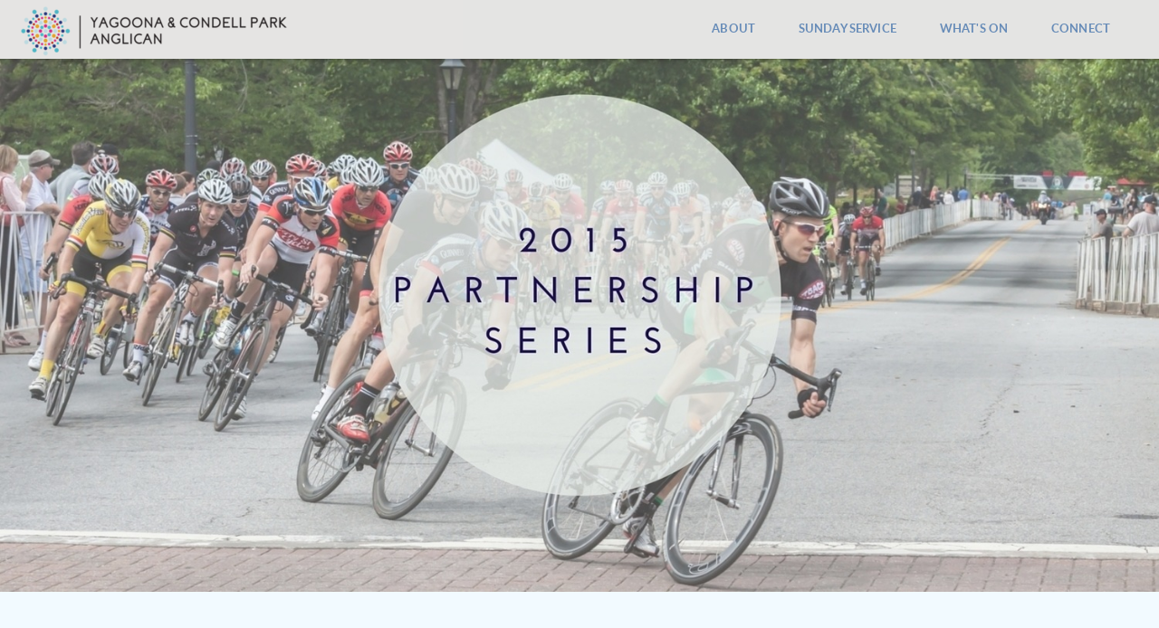

--- FILE ---
content_type: text/html
request_url: https://yagoonaanglican.com/sermon-archive/partnership-series
body_size: 23862
content:
<!DOCTYPE html>
<!-- tag: 26.0.62 | ref: bad13ae17 -->
<html>
  <head>
    <meta charset="utf-8">
    
    <title>Yagoona &amp; Condell Park Anglican: Church For All Nations |</title>
<meta name="description" content="2015 Partnership Series - Our Annual Partnership Series Looks Forward To The New Year And Encourages Us To Partner Together In The Work Of The Gospel.  In 20..." />
<meta property="og:title" content="Yagoona &amp; Condell Park Anglican: Church For All Nations |" />
<meta property="og:description" content="2015 Partnership Series - Our Annual Partnership Series Looks Forward To The New Year And Encourages Us To Partner Together In The Work Of The Gospel.  In 20..." />
<meta property="og:type" content="website" />
<meta property="og:url" content="https://yagoonaanglican.com/sermon-archive/partnership-series" />
<meta property="og:image" content="https://s3.amazonaws.com/assets.cloversites.com/mediaplayer/defaults/default-audio-original.png" />
<meta name="twitter:card" content="summary_large_image" />
<meta name="twitter:title" content="Yagoona &amp; Condell Park Anglican: Church For All Nations |" />
<meta name="twitter:description" content="2015 Partnership Series - Our Annual Partnership Series Looks Forward To The New Year And Encourages Us To Partner Together In The Work Of The Gospel.  In 20..." />
<meta name="twitter:image" content="https://s3.amazonaws.com/assets.cloversites.com/mediaplayer/defaults/default-audio-original.png" />
    <meta name="viewport" content="width=device-width, initial-scale=1.0, maximum-scale=1.0, user-scalable=no" />

    <link rel="shortcut icon" type="image/x-icon" href="https://s3.amazonaws.com/media.cloversites.com/ae/ae3025c6-1c63-4104-9309-33c628d25b9c/favicons/1763172040-favicon.ico">

    <link rel="stylesheet" media="all" href="https://cdn.cloversites.com/production/websites/application-2bcce868e9ecfb6e823536cc735d148692d206c63f81a06c7f037be829b462a9.css" data_turbolinks_track="true" debug="false" />


    <link rel="stylesheet" media="all" href="https://cdn.cloversites.com/production/websites/designs/solstice/base-d3c40b219b779ed06653c7ade66a4a8be6bb5a35e3017911c9910121a4b9d454.css" debug="false" />

    <script src="https://cdn.cloversites.com/production/websites/application-73c579df8ac31110f0b4fce5da584fa873208a32a374563cc27afe33fca3c7fc.js" class="clover" data_turbolinks_track="true" debug="false"></script>
    <script src="https://cdn.cloversites.com/production/websites/designs/solstice/base-c86f5b193302a78c6ea6d52aba98cb9b4c87096497c69cc31e81235a605ca436.js" debug="false" data-turbolinks-track="true" class="clover"></script>


    <script>
//<![CDATA[

      var __REACT_ON_RAILS_EVENT_HANDLERS_RAN_ONCE__ = true

//]]>
</script>
    <script src="https://cdn.cloversites.com/builds/packs/js/runtime-29643ceddd61d164b25a.js"></script>
<script src="https://cdn.cloversites.com/builds/packs/js/1-e60bee055af76f433b9b.chunk.js"></script>
<script src="https://cdn.cloversites.com/builds/packs/js/2-780b22ac1bc388c90fe4.chunk.js"></script>
<script src="https://cdn.cloversites.com/builds/packs/js/media-c2244b2b887e00dd2ac6.chunk.js"></script>



      <link rel="stylesheet" media="screen" href="https://assets.cloversites.com/fonts/picker/lato/latoregular.css" class="clover" />
      <link rel="stylesheet" media="screen" href="https://assets.cloversites.com/fonts/picker/lato/latolight.css" class="clover" />

      <style id="color-css">:root{--subpalette1-bg:#f2faff;--subpalette1-accent:#fff;--subpalette1-text:#7ea3cd;--subpalette1-header:#6a94c4;--subpalette1-link:#8bb4e3;--subpalette1-btn-bg:#8bb4e3;--subpalette1-btn-text:#fff;--subpalette1-gal-btn:#f7f6f4;--subpalette1-input-border:#8bb4e3;--subpalette1-input-unselected:#6a94c4;--subpalette1-input-selected:#8bb4e3;--subpalette1-tab-border:#8bb4e3;--subpalette1-tab-text:#6a94c4;--subpalette1-tab-text-active:#8bb4e3;--subpalette1-accordion-border:#8bb4e3;--subpalette1-accordion-control:#8bb4e3;--subpalette1-accent2:#c2e7ff;--subpalette2-bg:#ebe9e4;--subpalette2-accent:#fff;--subpalette2-text:#7da1c9;--subpalette2-header:#6a94c4;--subpalette2-link:#8bb4e3;--subpalette2-btn-bg:#8bb4e3;--subpalette2-btn-text:#fff;--subpalette2-gal-btn:#f7f6f4;--subpalette2-input-border:#8bb4e3;--subpalette2-input-unselected:#6a94c4;--subpalette2-input-selected:#8bb4e3;--subpalette2-tab-border:#8bb4e3;--subpalette2-tab-text:#6a94c4;--subpalette2-tab-text-active:#8bb4e3;--subpalette2-accordion-border:#8bb4e3;--subpalette2-accordion-control:#8bb4e3;--subpalette2-accent2:#fff;--subpalette3-bg:#f7f6f4;--subpalette3-accent:#fff;--subpalette3-text:#7fa3cb;--subpalette3-header:#6a94c4;--subpalette3-link:#8bb4e3;--subpalette3-btn-bg:#4b4b4d;--subpalette3-btn-text:#fff;--subpalette3-gal-btn:#6a94c4;--subpalette3-input-border:#4b4b4d;--subpalette3-input-unselected:#6a94c4;--subpalette3-input-selected:#4b4b4d;--subpalette3-tab-border:#8bb4e3;--subpalette3-tab-text:#6a94c4;--subpalette3-tab-text-active:#8bb4e3;--subpalette3-accordion-border:#8bb4e3;--subpalette3-accordion-control:#8bb4e3;--subpalette3-accent2:#e5e2dc;--subpalette4-bg:#4b4b4d;--subpalette4-accent:#fff;--subpalette4-text:#d9e0e4;--subpalette4-header:#f2faff;--subpalette4-link:#8bb4e3;--subpalette4-btn-bg:#f2faff;--subpalette4-btn-text:#2a2a2a;--subpalette4-gal-btn:#f7f6f4;--subpalette4-input-border:#f2faff;--subpalette4-input-unselected:#f2faff;--subpalette4-input-selected:#f2faff;--subpalette4-tab-border:#8bb4e3;--subpalette4-tab-text:#f2faff;--subpalette4-tab-text-active:#8bb4e3;--subpalette4-accordion-border:#8bb4e3;--subpalette4-accordion-control:#8bb4e3;--subpalette4-accent2:#717174;--nav-subpalette-bg:#f7f6f4;--nav-subpalette-nav-bg:#f7f6f4;--nav-subpalette-sub-bg:#6a94c4;--nav-subpalette-nav-text:#6a94c4;--nav-subpalette-sub-text:#f7f6f4;--nav-subpalette-nav-accent:#8bb4e3;--nav-subpalette-sub-accent:#8bb4e3}.palette .site-section.header{background-color:#f7f6f4}.palette .site-section.header .content-wrapper:before,.palette .site-section.header .content-wrapper:after{background-color:#f7f6f4}.palette .site-section.header .main-navigation{background-color:#f7f6f4}.palette .site-section.header .main-navigation>ul>li>a,.palette .site-section.header .main-navigation>ul>li>button{color:#6a94c4}.palette .site-section.header .main-navigation>ul>li:hover>a span,.palette .site-section.header .main-navigation>ul>li>a:focus span,.palette .site-section.header .main-navigation>ul>li.keep-open>a span{background-color:#f0f1f2}.palette .site-section.header .main-navigation>ul>li.selected>a{color:#8bb4e3}.palette .site-section.header .main-navigation>ul>li ul{background-color:#6a94c4;border-color:#8bb4e3}.palette .site-section.header .main-navigation>ul>li ul li a{color:#f7f6f4}.palette .site-section.header .main-navigation>ul>li ul li a:focus span,.palette .site-section.header .main-navigation>ul>li ul li a:hover span{background-color:#7199c6}.palette .site-section.header .main-navigation>ul>li ul li.selected>a{color:#8bb4e3}.palette .site-section.header .main-navigation>ul>li ul:after{background-color:#f7f6f4}.palette .site-section.header .main-navigation>ul>li ul:before{border-bottom-color:#6a94c4 !important}.palette .site-section.header .main-navigation #more-nav-region #more-nav-button:before{border-color:#6a94c4}.palette .site-section.header .main-navigation #more-nav-region #more-nav-button ul{background-color:#f0f1f2}.palette .site-section.header .main-navigation #more-nav-region #more-nav-button ul:before{border-bottom-color:#f0f1f2 !important}.palette .site-section.header .main-navigation #more-nav-region #more-nav-button ul a{color:#6a94c4}.palette .site-section.header .main-navigation #more-nav-region #more-nav-button ul a:focus span,.palette .site-section.header .main-navigation #more-nav-region #more-nav-button ul a:hover span{background-color:#e9ecf0}.palette.mobile-nav-background #main-content.noscroll:before{background-color:#f7f6f4}.palette #mobile-nav-button-container{background-color:rgba(247,246,244,0.9)}.palette #mobile-nav-button-container .mobile-nav-icon span{background-color:#6a94c4}.palette #mobile-navigation .main-navigation{background-color:#f7f6f4;color:#6a94c4}.palette #mobile-navigation li,.palette #mobile-navigation .cover-up{background-color:#f7f6f4}.palette #mobile-navigation a{color:#6a94c4}.palette #mobile-navigation li.selected:not(.has-sub)>a{color:#8bb4e3}.palette #mobile-navigation .sub-navigation{background-color:#6a94c4;border-color:#8bb4e3}.palette #mobile-navigation .sub-navigation li{background-color:#6a94c4}.palette #mobile-navigation .sub-navigation a{color:#f7f6f4}.palette #mobile-navigation .sub-navigation li.selected a{color:#8bb4e3}.palette #mobile-navigation .sub-navigation .sub-nav-main:after{border-bottom-color:#8dadd0}.palette #mobile-navigation .sub-navigation:before{border-top-color:#f7f6f4}.palette.mobile-nav-background #mobile-navigation{box-shadow:0 0 0 1000px #f7f6f4}.palette .site-section.subpalette1{background-color:#f2faff}.palette .site-section.subpalette1 .bg-helper .bg-opacity{background-color:#f2faff}.palette .site-section.subpalette1.bg-fade.bg-fade-down .bg-helper:after{background-color:transparent;background-image:-webkit-linear-gradient(top, rgba(242,250,255,0) 3%,#f2faff 97%);background-image:linear-gradient(to bottom, rgba(242,250,255,0) 3%,#f2faff 97%)}.palette .site-section.subpalette1.bg-fade.bg-fade-up .bg-helper:after{background-color:transparent;background-image:-webkit-linear-gradient(top, #f2faff 3%,rgba(242,250,255,0) 97%);background-image:linear-gradient(to bottom, #f2faff 3%,rgba(242,250,255,0) 97%)}.palette .site-section.subpalette1.bg-fade.bg-fade-right .bg-helper:after{background-color:transparent;background-image:-webkit-linear-gradient(top, rgba(242,250,255,0) 3%,#f2faff 97%);background-image:linear-gradient(to right, rgba(242,250,255,0) 3%,#f2faff 97%)}.palette .site-section.subpalette1.bg-fade.bg-fade-left .bg-helper:after{background-color:transparent;background-image:-webkit-linear-gradient(top, #f2faff 3%,rgba(242,250,255,0) 97%);background-image:linear-gradient(to right, #f2faff 3%,rgba(242,250,255,0) 97%)}.palette .site-section.subpalette1 .content-wrapper{color:#7ea3cd}.palette .site-section.subpalette1 .content-wrapper .sites-button{color:#fff}.palette .site-section.subpalette1 .content-wrapper header{color:#6a94c4;border-bottom-color:#fff}.palette .site-section.subpalette1 .content-wrapper a{color:#8bb4e3}.palette .site-section.subpalette1 .content-wrapper .group,.palette .site-section.subpalette1 .content-wrapper .photo-content,.palette .site-section.subpalette1 .content-wrapper .text-content{border-color:#fff}.palette .site-section.subpalette1 .sites-button{background-color:#8bb4e3}.palette .site-section.subpalette1 a:focus .sites-button,.palette .site-section.subpalette1 a:hover .sites-button,.palette .site-section.subpalette1 .sites-button:focus,.palette .site-section.subpalette1 .sites-button:hover{background-color:#5392db}.palette .site-section.subpalette1.list.grid-layout .list-item .text-content{color:#FFF}.palette .site-section.subpalette1.list .list-item,.palette .site-section.subpalette1.list .list-item:after,.palette .site-section.subpalette1.list .list-item .photo-content,.palette .site-section.subpalette1.list .list-item .text-content{border-color:#c2e7ff}.palette .site-section.subpalette1 .slick-prev,.palette .site-section.subpalette1 .slick-next{border-color:#fff}.palette .site-section.subpalette1 .slick-prev:before,.palette .site-section.subpalette1 .slick-next:before,.palette .site-section.subpalette1 .slick-dots li button:before{color:#fff}.palette .site-section.subpalette1 #clover-icon{fill:#7ea3cd}.palette .site-section.subpalette1.media .media-attachment-popup{background-color:#e2ded6;box-shadow:0 0 50px rgba(0,0,0,0.1)}.palette .site-section.subpalette1.media .media-attachment-popup:before{border-top-color:#e2ded6}.palette .site-section.subpalette1.media .media-attachment-popup li{border-color:#fff}.palette .site-section.subpalette1.media .media-attachment-popup a{color:#7fa3cb}.palette .site-section.subpalette1.media .media-attachment-popup a:focus,.palette .site-section.subpalette1.media .media-attachment-popup a:hover{color:#b5cae1}.palette .site-section.subpalette1.media .plyr--audio .plyr__controls,.palette .site-section.subpalette1.media .plyr--audio .plyr__control{background-color:#f7f6f4;color:#7fa3cb}.palette .site-section.subpalette1.media .plyr--audio .plyr__menu__container{background-color:#f7f6f4}.palette .site-section.subpalette1.media .plyr--audio .plyr__menu__container::after{border-top-color:rgba(247,246,244,0.9)}.palette .site-section.subpalette1.media .plyr--audio .plyr__menu__container .plyr__control--forward::after{border-left-color:rgba(127,163,203,0.8)}.palette .site-section.subpalette1.media .media-player{background-color:#f7f6f4;color:#7fa3cb;box-shadow:none}.palette .site-section.subpalette1.media .media-player header{color:#7fa3cb}.palette .site-section.subpalette1.media .media-footer{border-top-color:rgba(127,163,203,0.2)}.palette .site-section.subpalette1.media .media-header div.text-content,.palette .site-section.subpalette1.media .media-footer button,.palette .site-section.subpalette1.media .media-footer .download-button{color:#7fa3cb}.palette .site-section.subpalette1.media .media-header div.text-content:focus,.palette .site-section.subpalette1.media .media-header div.text-content:hover,.palette .site-section.subpalette1.media .media-footer button:focus,.palette .site-section.subpalette1.media .media-footer button:hover,.palette .site-section.subpalette1.media .media-footer .download-button:focus,.palette .site-section.subpalette1.media .media-footer .download-button:hover{color:#b5cae1}.palette .site-section.subpalette1.media .media-description{color:rgba(127,163,203,0.6)}.palette .site-section.subpalette1.media .media-card.selected:before,.palette .site-section.subpalette1.media .media-card.selected .card-image:before{box-shadow:0 0 0 2px #6a94c4}@media (min-width: 768px){.palette .site-section.subpalette1.media .media-card header{color:#7fa3cb}.palette .site-section.subpalette1.media .media-card.selected:before,.palette .site-section.subpalette1.media .media-card.selected .card-image:before{box-shadow:0 0 0 2px #7fa3cb}.palette .site-section.subpalette1.media .media-card .card-image,.palette .site-section.subpalette1.media .media-card .card-body{background-color:#f7f6f4;color:#7fa3cb}}.palette .site-section.subpalette1.media .media-grid li,.palette .site-section.subpalette1.media .media-list li{border-color:rgba(127,163,203,0.1)}.palette .site-section.subpalette1.media .media-list-container .card-body{background-color:transparent}.palette .site-section.subpalette1 a.event-info-container{color:inherit}.palette .site-section.subpalette1 .event-gallery-item .event-info-image{box-shadow:0 1px 5px rgba(126,163,205,0.5)}.palette .site-section.subpalette1 .event-tile-item{box-shadow:0 1px 5px rgba(126,163,205,0.5);background-color:#2a2a2a}.palette .site-section.subpalette1 .fc-body{box-shadow:0 1px 5px rgba(126,163,205,0.5)}.palette .site-section.subpalette1 .fc-body .fc-day{border-color:0 1px 5px rgba(126,163,205,0.5);background-color:#2a2a2a}.palette .site-section.subpalette1 a.fc-day-grid-event{background-color:transparent;border-color:transparent;color:#7ea3cd}.palette .site-section.subpalette1 a.fc-day-grid-event.fc-not-end,.palette .site-section.subpalette1 a.fc-day-grid-event.fc-not-start,.palette .site-section.subpalette1 a.fc-day-grid-event.event-calendar-day-event-long{background-color:#8bb4e3;color:#2a2a2a}.palette .site-section.subpalette1 .event-calendar-list-back{color:#8bb4e3}.palette .site-section.subpalette1 .event-calendar-list-back:focus,.palette .site-section.subpalette1 .event-calendar-list-back:hover{color:#bdd5f1}@media all and (max-width: 768px){.palette .site-section.subpalette1 .event-list-item{background-color:#2a2a2a;box-shadow:0 1px 5px rgba(126,163,205,0.5)}.palette .site-section.subpalette1 .fc-day-number.fc-has-events{background-color:#8bb4e3;color:#2a2a2a}}.palette .site-section.subpalette1.event-details img.main-event-thumbnail{box-shadow:0 20px 40px 10px rgba(126,163,205,0.1),0 26px 50px 0 rgba(126,163,205,0.24)}.palette .site-section.subpalette1.event-details .calendar-location svg path{stroke:#7ea3cd}.palette .site-section.subpalette1.event-details .calendar-location svg path+path{stroke:#8bb4e3}.palette .site-section.subpalette1.event-details .calendar-location svg circle{stroke:#8bb4e3}.palette .site-section.subpalette1.livestream .next_live_stream_title,.palette .site-section.subpalette1.livestream .live_stream_title,.palette .site-section.subpalette1.livestream .desc div{color:#7ea3cd !important}.palette .site-section.subpalette1.form .section-header i{color:#8bb4e3;transition:color .2s}.palette .site-section.subpalette1.form .section-header i:focus,.palette .site-section.subpalette1.form .section-header i:hover{color:#bdd5f1}.palette .site-section.subpalette1.form .modal .modal-dialog .modal-dialog,.palette .site-section.subpalette1.form .modal-backdrop{background-color:#f2faff}.palette .site-section.subpalette1.form .modal .modal-dialog{color:#7ea3cd}.palette .site-section.subpalette1.form .nav-tabs>li>a{color:inherit}.palette .site-section.subpalette1.form .nav-tabs>li>a:focus,.palette .site-section.subpalette1.form .nav-tabs>li>a:hover{color:inherit}.palette .site-section.subpalette1.form .nav-tabs>li:not(.active)>a{opacity:.5}.palette .site-section.subpalette1.form .nav-tabs>li.active>a{border-bottom-color:#fff}.palette .site-section.subpalette1.form .form-tabs .no-active-tab .nav-tabs>li.active>a{opacity:.5;border-bottom-color:transparent}.palette .site-section.subpalette1.form .intl-tel-input .country-list{color:#525252}.palette .site-section.subpalette1.form .draggable-file-upload button{color:#8bb4e3}.palette .site-section.subpalette1.form .draggable-file-upload button:focus,.palette .site-section.subpalette1.form .draggable-file-upload button:hover{color:#bdd5f1}.palette .site-section.subpalette1.form .file-progress-bar{background-color:rgba(126,163,205,0.25)}.palette .site-section.subpalette1.form .file-progress{background-color:#8bb4e3}.palette .site-section.subpalette1.form .modal .modal-dialog .modal-btn:not(.sites-button),.palette .site-section.subpalette1.form .login-actions .btn:not(.sites-button),.palette .site-section.subpalette1.form .btn.mb-action:not(.sites-button),.palette .site-section.subpalette1.form .btn-action .btn:not(.sites-button),.palette .site-section.subpalette1.form .clear-selection{color:#8bb4e3}.palette .site-section.subpalette1.form .modal .modal-dialog .modal-btn:not(.sites-button):focus,.palette .site-section.subpalette1.form .modal .modal-dialog .modal-btn:not(.sites-button):hover,.palette .site-section.subpalette1.form .login-actions .btn:not(.sites-button):focus,.palette .site-section.subpalette1.form .login-actions .btn:not(.sites-button):hover,.palette .site-section.subpalette1.form .btn.mb-action:not(.sites-button):focus,.palette .site-section.subpalette1.form .btn.mb-action:not(.sites-button):hover,.palette .site-section.subpalette1.form .btn-action .btn:not(.sites-button):focus,.palette .site-section.subpalette1.form .btn-action .btn:not(.sites-button):hover,.palette .site-section.subpalette1.form .clear-selection:focus,.palette .site-section.subpalette1.form .clear-selection:hover{color:#bdd5f1}.palette .site-section.subpalette1.form .signup-slot-categories>span.active,.palette .site-section.subpalette1.form .signup-slot-categories .category-selected .more-categories{border-bottom-color:#fff}.palette .site-section.subpalette1.form .recurring-selector{border-bottom-color:rgba(139,180,227,0.5)}.palette .site-section.subpalette1.form .recurring-selector>span.active{border-bottom-color:#fff}.palette .site-section.subpalette1.form .formbuilder-step .step-index,.palette .site-section.subpalette1.form .formbuilder-step .bottom-vertical-line{background-color:#b8cfe6}.palette .site-section.subpalette1.form .formbuilder-step .step-index,.palette .site-section.subpalette1.form .step-dropdown-header .step-index{color:#f2faff}.palette .site-section.subpalette1.form .panel-group .panel-heading .panel-title>a{background-color:#8bb4e3;color:#fff}.palette .site-section.subpalette1.form .card-header{background-color:#8bb4e3;color:#fff}.palette .site-section.subpalette1.form .installments-table .table-header{border-bottom:1px solid #8bb4e3}.palette .site-section.subpalette1.form .installments-table .table-row .dropdown-toggle{color:inherit}.palette .site-section.subpalette1.form .installments-table .table-row .dropdown>button:focus,.palette .site-section.subpalette1.form .installments-table .table-row .dropdown>button:hover,.palette .site-section.subpalette1.form .installments-table .table-row .dropdown.show>button{background-color:rgba(126,163,205,0.25)}.palette .site-section.subpalette1.form .k-pager-numbers .k-state-selected{background-color:#8bb4e3;color:#f2faff}.palette .site-section.subpalette1.form .recurring-selector>span.active{border-bottom-color:#8bb4e3}.palette .site-section.subpalette1.form .formbuilder-step.active .step-index,.palette .site-section.subpalette1.form .step-dropdown-header .step-index{background-color:#8bb4e3}.palette .site-section.subpalette1.form .login-dropdown .dropdown-toggle.btn{background-color:#8bb4e3;color:#fff}.palette .site-section.subpalette1.form .nav-tabs>li.active>a{border-bottom-color:#8bb4e3}.palette .site-section.subpalette1 .sites-PrayerList__PostDate{opacity:.6}.palette .site-section.subpalette1 .sites-PrayerList__ContactInfoButton{color:currentColor}.palette .site-section.subpalette1 .sites-PrayerList__ContactInfoButton svg{fill:currentColor}.palette .site-section.subpalette1 .sites-PrayerList__Acknowledge svg{fill:#7ea3cd}.palette .site-section.subpalette1.tabs .tab-title{border-color:#8bb4e3;color:#6a94c4}.palette .site-section.subpalette1.tabs .tab-title::after{border-top-color:#8bb4e3}.palette .site-section.subpalette1.tabs .tab-title[aria-selected="true"]{color:#8bb4e3}.palette .site-section.subpalette1.accordion .accordion-container>ul>li{border-color:#8bb4e3}.palette .site-section.subpalette1.accordion .accordion-title{color:inherit}.palette .site-section.subpalette1.accordion .accordion-title::after{color:#8bb4e3}.palette .site-section.subpalette1 .search-select .input-group-btn button{color:inherit}.palette .site-section.subpalette1 .checkbox>.control-label{color:inherit !important;opacity:1 !important}.palette .site-section.subpalette1 .digital-signature-field .click-to-sign,.palette .site-section.subpalette1 .digital-signature-field .sign-style-clicked,.palette .site-section.subpalette1 .digital-signature-field .sigCanvas{border-color:#000;background-color:#fff;color:#000}.palette .site-section.subpalette1 .digital-signature-field .overlay-canvas .fms-pagination-arrow-right,.palette .site-section.subpalette1 .digital-signature-field .overlay-canvas .fms-plus,.palette .site-section.subpalette1 .digital-signature-field .overlay-canvas .fms-cancel{color:#000}.palette .site-section.subpalette1 .iti__arrow{border-top-color:inherit;border-bottom-color:inherit}.palette .site-section.subpalette1 .iti__country-name{color:#525252}.palette .site-section.subpalette1 .has-error .legend,.palette .site-section.subpalette1 .has-error.form-group .control-label,.palette .site-section.subpalette1 .has-error.sites-PrayerForm__SubmissionMessage{color:#fd5b63}.palette .site-section.subpalette1 .has-error.form-group .form-help,.palette .site-section.subpalette1 .has-error.form-group .helper,.palette .site-section.subpalette1 .has-error.checkbox .form-help,.palette .site-section.subpalette1 .has-error.checkbox .helper,.palette .site-section.subpalette1 .has-error.radio .form-help,.palette .site-section.subpalette1 .has-error.radio .helper{color:#fd5b63}.palette .site-section.subpalette1 .pop-over .pop-over-container{background-color:#f2faff;color:#7ea3cd}.palette .site-section.subpalette1 .pop-over .pop-over-container .filter-option{transition:color 0.2s, background-color 0.2s}.palette .site-section.subpalette1 .pop-over .pop-over-container .filter-option:hover{background-color:rgba(139,180,227,0.25)}.palette .site-section.subpalette1 .form-group .dropdown-menu,.palette .site-section.subpalette1 .login-details .dropdown-menu{background-color:#f2faff}.palette .site-section.subpalette1 .form-group .dropdown-menu>li>a,.palette .site-section.subpalette1 .form-group .dropdown-menu>li>a:focus,.palette .site-section.subpalette1 .form-group .dropdown-menu>li>a:hover,.palette .site-section.subpalette1 .login-details .dropdown-menu>li>a,.palette .site-section.subpalette1 .login-details .dropdown-menu>li>a:focus,.palette .site-section.subpalette1 .login-details .dropdown-menu>li>a:hover{color:#7ea3cd}.palette .site-section.subpalette1 .form-group .dropdown-menu>li>a:focus,.palette .site-section.subpalette1 .form-group .dropdown-menu>li>a:hover,.palette .site-section.subpalette1 .login-details .dropdown-menu>li>a:focus,.palette .site-section.subpalette1 .login-details .dropdown-menu>li>a:hover{background-color:rgba(139,180,227,0.25)}.palette .site-section.subpalette1 .form-group .ui-select-choices,.palette .site-section.subpalette1 .login-details .ui-select-choices{background-color:#f2faff}.palette .site-section.subpalette1 .form-group .ui-select-choices-row,.palette .site-section.subpalette1 .form-group .ui-select-choices-row:focus,.palette .site-section.subpalette1 .form-group .ui-select-choices-row:hover,.palette .site-section.subpalette1 .login-details .ui-select-choices-row,.palette .site-section.subpalette1 .login-details .ui-select-choices-row:focus,.palette .site-section.subpalette1 .login-details .ui-select-choices-row:hover{color:#7ea3cd}.palette .site-section.subpalette1 .form-group .ui-select-choices-row:focus,.palette .site-section.subpalette1 .form-group .ui-select-choices-row:hover,.palette .site-section.subpalette1 .login-details .ui-select-choices-row:focus,.palette .site-section.subpalette1 .login-details .ui-select-choices-row:hover{background-color:rgba(139,180,227,0.25)}.palette .site-section.subpalette1 .form-group .ui-select-choices-row.active,.palette .site-section.subpalette1 .login-details .ui-select-choices-row.active{color:#f2faff;background-color:#8bb4e3}.palette .site-section.subpalette1 .ss__menu,.palette .site-section.subpalette1 .slot-category-dropdown{background-color:#f2faff}.palette .site-section.subpalette1 .ss__option--is-focused,.palette .site-section.subpalette1 .slot-category-dropdown>span:hover{background-color:rgba(139,180,227,0.25)}.palette .site-section.subpalette1 .ss__option--is-selected,.palette .site-section.subpalette1 .slot-category-dropdown>span.active{color:#f2faff;background-color:#8bb4e3}.palette .site-section.subpalette1 .checkbox .helper,.palette .site-section.subpalette1 .radio .helper{border-color:currentColor}.palette .site-section.subpalette1 .checkbox label:hover .helper,.palette .site-section.subpalette1 .checkbox input:checked ~ .helper,.palette .site-section.subpalette1 .radio label:hover .helper,.palette .site-section.subpalette1 .radio input:checked ~ .helper{border-color:#8bb4e3}.palette .site-section.subpalette1 .checkbox .helper::before{color:#8bb4e3}.palette .site-section.subpalette1 .radio .helper::before{background-color:#8bb4e3}.palette .site-section.subpalette1 .sites-input,.palette .site-section.subpalette1 .sites-input-group-addon{color:#8bb4e3}.palette .site-section.subpalette1 .sites-input{border-color:#8bb4e3}.palette .site-section.subpalette1 .sites-input::placeholder{color:rgba(139,180,227,0.5)}.palette .site-section.subpalette1 .radio-btn{border-color:#6a94c4}.palette .site-section.subpalette1 .radio-btn .input-group-radio,.palette .site-section.subpalette1 .radio-btn .item-amount{background-color:#6a94c4;color:#f2faff}.palette .site-section.subpalette1 .radio-btn .item-amount.user-amount .form-control{border-color:#f2faff;color:#f2faff}.palette .site-section.subpalette1 .radio-btn.item-selected{border-color:#8bb4e3}.palette .site-section.subpalette1 .radio-btn.item-selected .input-group-radio,.palette .site-section.subpalette1 .radio-btn.item-selected .item-amount{background-color:#8bb4e3;color:#f2faff}.palette .site-section.subpalette1 .radio-btn.item-selected .item-amount.user-amount .form-control{border-color:#f2faff;color:#f2faff}.palette .site-section.subpalette1 .slots .slot{background-color:#6a94c4;border-color:#6a94c4;color:#f2faff}.palette .site-section.subpalette1 .slots .slot.active{background-color:#8bb4e3;border-color:#8bb4e3;color:#f2faff}.palette .site-section.subpalette1 .setup-partial-payment .partial-type-picker{border-color:#8bb4e3}.palette .site-section.subpalette1 .setup-partial-payment .partial-type-picker span{color:#7ea3cd}.palette .site-section.subpalette1 .setup-partial-payment .partial-type-picker span.active{background-color:#8bb4e3;color:#f2faff}.palette .site-section.subpalette1 .payment-methods .choose-payment-method .payment-method .btn{border-color:rgba(139,180,227,0.25);color:#7ea3cd}.palette .site-section.subpalette1 .payment-methods .choose-payment-method .payment-method .btn.active{border-color:#8bb4e3}.palette .site-section.subpalette1 .popover-dropdown .pop-over-control{border-bottom:1px solid #8bb4e3}.palette .site-section.subpalette1 .form-group .control-label{color:#8bb4e3;opacity:0.4}.palette .site-section.subpalette1 .form-group .radio label.control-label{color:#7ea3cd;opacity:1}.palette .site-section.subpalette1 .form-group .form-control,.palette .site-section.subpalette1 .form-group .dropdown-toggle,.palette .site-section.subpalette1 .form-group .ss__control{border-bottom:1px solid #8bb4e3}.palette .site-section.subpalette1 .form-group .dropdown-toggle{color:inherit}.palette .site-section.subpalette1 .form-group select,.palette .site-section.subpalette1 .form-group input:focus,.palette .site-section.subpalette1 .form-group input.valid,.palette .site-section.subpalette1 .form-group textarea:focus,.palette .site-section.subpalette1 .form-group textarea.valid,.palette .site-section.subpalette1 .form-group .has-success input,.palette .site-section.subpalette1 .form-group .has-success select,.palette .site-section.subpalette1 .form-group .has-success textarea{color:#7ea3cd}.palette .site-section.subpalette1 .radio-btn,.palette .site-section.subpalette1 .slots .slot{opacity:.7}.palette .site-section.subpalette1 .radio-btn.item-selected,.palette .site-section.subpalette1 .slots .slot.active{opacity:1}.palette .site-section.subpalette1 .has-error .form-control,.palette .site-section.subpalette1 .has-error .dropdown-toggle{border-bottom-color:#fd5b63}.palette .site-section.subpalette1 .pagination a{color:#7ea3cd}.palette .site-section.subpalette1 .pagination a:before,.palette .site-section.subpalette1 .pagination a:after{border-color:#7ea3cd}.palette .site-alerts.subpalette1 .site-alert{background-color:#fff;color:#2a2a2a}.palette .site-alerts.subpalette1 .site-alert .site-alert-dismiss{color:#2a2a2a}.palette .site-alerts.subpalette1 .sites-button{background-color:#8bb4e3;color:#fff}.palette .site-alerts.subpalette1 a:focus .sites-button,.palette .site-alerts.subpalette1 a:hover .sites-button,.palette .site-alerts.subpalette1 .sites-button:focus,.palette .site-alerts.subpalette1 .sites-button:hover{background-color:#5392db}.palette .site-section.subpalette2{background-color:#ebe9e4}.palette .site-section.subpalette2 .bg-helper .bg-opacity{background-color:#ebe9e4}.palette .site-section.subpalette2.bg-fade.bg-fade-down .bg-helper:after{background-color:transparent;background-image:-webkit-linear-gradient(top, rgba(235,233,228,0) 3%,#ebe9e4 97%);background-image:linear-gradient(to bottom, rgba(235,233,228,0) 3%,#ebe9e4 97%)}.palette .site-section.subpalette2.bg-fade.bg-fade-up .bg-helper:after{background-color:transparent;background-image:-webkit-linear-gradient(top, #ebe9e4 3%,rgba(235,233,228,0) 97%);background-image:linear-gradient(to bottom, #ebe9e4 3%,rgba(235,233,228,0) 97%)}.palette .site-section.subpalette2.bg-fade.bg-fade-right .bg-helper:after{background-color:transparent;background-image:-webkit-linear-gradient(top, rgba(235,233,228,0) 3%,#ebe9e4 97%);background-image:linear-gradient(to right, rgba(235,233,228,0) 3%,#ebe9e4 97%)}.palette .site-section.subpalette2.bg-fade.bg-fade-left .bg-helper:after{background-color:transparent;background-image:-webkit-linear-gradient(top, #ebe9e4 3%,rgba(235,233,228,0) 97%);background-image:linear-gradient(to right, #ebe9e4 3%,rgba(235,233,228,0) 97%)}.palette .site-section.subpalette2 .content-wrapper{color:#7da1c9}.palette .site-section.subpalette2 .content-wrapper .sites-button{color:#fff}.palette .site-section.subpalette2 .content-wrapper header{color:#6a94c4;border-bottom-color:#fff}.palette .site-section.subpalette2 .content-wrapper a{color:#8bb4e3}.palette .site-section.subpalette2 .content-wrapper .group,.palette .site-section.subpalette2 .content-wrapper .photo-content,.palette .site-section.subpalette2 .content-wrapper .text-content{border-color:#fff}.palette .site-section.subpalette2 .sites-button{background-color:#8bb4e3}.palette .site-section.subpalette2 a:focus .sites-button,.palette .site-section.subpalette2 a:hover .sites-button,.palette .site-section.subpalette2 .sites-button:focus,.palette .site-section.subpalette2 .sites-button:hover{background-color:#5392db}.palette .site-section.subpalette2.list.grid-layout .list-item .text-content{color:#FFF}.palette .site-section.subpalette2.list .list-item,.palette .site-section.subpalette2.list .list-item:after,.palette .site-section.subpalette2.list .list-item .photo-content,.palette .site-section.subpalette2.list .list-item .text-content{border-color:#fff}.palette .site-section.subpalette2 .slick-prev,.palette .site-section.subpalette2 .slick-next{border-color:#fff}.palette .site-section.subpalette2 .slick-prev:before,.palette .site-section.subpalette2 .slick-next:before,.palette .site-section.subpalette2 .slick-dots li button:before{color:#fff}.palette .site-section.subpalette2 #clover-icon{fill:#7da1c9}.palette .site-section.subpalette2.media .media-attachment-popup{background-color:#e2ded6;box-shadow:0 0 50px rgba(0,0,0,0.1)}.palette .site-section.subpalette2.media .media-attachment-popup:before{border-top-color:#e2ded6}.palette .site-section.subpalette2.media .media-attachment-popup li{border-color:#fff}.palette .site-section.subpalette2.media .media-attachment-popup a{color:#7fa3cb}.palette .site-section.subpalette2.media .media-attachment-popup a:focus,.palette .site-section.subpalette2.media .media-attachment-popup a:hover{color:#b5cae1}.palette .site-section.subpalette2.media .plyr--audio .plyr__controls,.palette .site-section.subpalette2.media .plyr--audio .plyr__control{background-color:#f7f6f4;color:#7fa3cb}.palette .site-section.subpalette2.media .plyr--audio .plyr__menu__container{background-color:#f7f6f4}.palette .site-section.subpalette2.media .plyr--audio .plyr__menu__container::after{border-top-color:rgba(247,246,244,0.9)}.palette .site-section.subpalette2.media .plyr--audio .plyr__menu__container .plyr__control--forward::after{border-left-color:rgba(127,163,203,0.8)}.palette .site-section.subpalette2.media .media-player{background-color:#f7f6f4;color:#7fa3cb;box-shadow:0 0 50px rgba(0,0,0,0.04)}.palette .site-section.subpalette2.media .media-player header{color:#7fa3cb}.palette .site-section.subpalette2.media .media-footer{border-top-color:rgba(127,163,203,0.2)}.palette .site-section.subpalette2.media .media-header div.text-content,.palette .site-section.subpalette2.media .media-footer button,.palette .site-section.subpalette2.media .media-footer .download-button{color:#7fa3cb}.palette .site-section.subpalette2.media .media-header div.text-content:focus,.palette .site-section.subpalette2.media .media-header div.text-content:hover,.palette .site-section.subpalette2.media .media-footer button:focus,.palette .site-section.subpalette2.media .media-footer button:hover,.palette .site-section.subpalette2.media .media-footer .download-button:focus,.palette .site-section.subpalette2.media .media-footer .download-button:hover{color:#b5cae1}.palette .site-section.subpalette2.media .media-description{color:rgba(127,163,203,0.6)}.palette .site-section.subpalette2.media .media-card{box-shadow:0 0 30px rgba(0,0,0,0.03)}.palette .site-section.subpalette2.media .media-card.selected:before,.palette .site-section.subpalette2.media .media-card.selected .card-image:before{box-shadow:0 0 0 2px #6a94c4}@media (min-width: 768px){.palette .site-section.subpalette2.media .media-card header{color:#7fa3cb}.palette .site-section.subpalette2.media .media-card.selected:before,.palette .site-section.subpalette2.media .media-card.selected .card-image:before{box-shadow:0 0 0 2px #7fa3cb}.palette .site-section.subpalette2.media .media-card .card-image,.palette .site-section.subpalette2.media .media-card .card-body{background-color:#f7f6f4;color:#7fa3cb}}.palette .site-section.subpalette2.media .media-grid li,.palette .site-section.subpalette2.media .media-list li{border-color:rgba(127,163,203,0.1)}.palette .site-section.subpalette2.media .media-list-container .card-body{background-color:transparent}.palette .site-section.subpalette2 a.event-info-container{color:inherit}.palette .site-section.subpalette2 .event-gallery-item .event-info-image{box-shadow:0 1px 5px rgba(125,161,201,0.5)}.palette .site-section.subpalette2 .event-tile-item{box-shadow:0 1px 5px rgba(125,161,201,0.5);background-color:#2a2a2a}.palette .site-section.subpalette2 .fc-body{box-shadow:0 1px 5px rgba(125,161,201,0.5)}.palette .site-section.subpalette2 .fc-body .fc-day{border-color:0 1px 5px rgba(125,161,201,0.5);background-color:#2a2a2a}.palette .site-section.subpalette2 a.fc-day-grid-event{background-color:transparent;border-color:transparent;color:#7da1c9}.palette .site-section.subpalette2 a.fc-day-grid-event.fc-not-end,.palette .site-section.subpalette2 a.fc-day-grid-event.fc-not-start,.palette .site-section.subpalette2 a.fc-day-grid-event.event-calendar-day-event-long{background-color:#8bb4e3;color:#2a2a2a}.palette .site-section.subpalette2 .event-calendar-list-back{color:#8bb4e3}.palette .site-section.subpalette2 .event-calendar-list-back:focus,.palette .site-section.subpalette2 .event-calendar-list-back:hover{color:#5392db}@media all and (max-width: 768px){.palette .site-section.subpalette2 .event-list-item{background-color:#2a2a2a;box-shadow:0 1px 5px rgba(125,161,201,0.5)}.palette .site-section.subpalette2 .fc-day-number.fc-has-events{background-color:#8bb4e3;color:#2a2a2a}}.palette .site-section.subpalette2.event-details img.main-event-thumbnail{box-shadow:0 20px 40px 10px rgba(125,161,201,0.1),0 26px 50px 0 rgba(125,161,201,0.24)}.palette .site-section.subpalette2.event-details .calendar-location svg path{stroke:#7da1c9}.palette .site-section.subpalette2.event-details .calendar-location svg path+path{stroke:#8bb4e3}.palette .site-section.subpalette2.event-details .calendar-location svg circle{stroke:#8bb4e3}.palette .site-section.subpalette2.livestream .next_live_stream_title,.palette .site-section.subpalette2.livestream .live_stream_title,.palette .site-section.subpalette2.livestream .desc div{color:#7da1c9 !important}.palette .site-section.subpalette2.form .section-header i{color:#8bb4e3;transition:color .2s}.palette .site-section.subpalette2.form .section-header i:focus,.palette .site-section.subpalette2.form .section-header i:hover{color:#5392db}.palette .site-section.subpalette2.form .modal .modal-dialog .modal-dialog,.palette .site-section.subpalette2.form .modal-backdrop{background-color:#ebe9e4}.palette .site-section.subpalette2.form .modal .modal-dialog{color:#7da1c9}.palette .site-section.subpalette2.form .nav-tabs>li>a{color:inherit}.palette .site-section.subpalette2.form .nav-tabs>li>a:focus,.palette .site-section.subpalette2.form .nav-tabs>li>a:hover{color:inherit}.palette .site-section.subpalette2.form .nav-tabs>li:not(.active)>a{opacity:.5}.palette .site-section.subpalette2.form .nav-tabs>li.active>a{border-bottom-color:#fff}.palette .site-section.subpalette2.form .form-tabs .no-active-tab .nav-tabs>li.active>a{opacity:.5;border-bottom-color:transparent}.palette .site-section.subpalette2.form .intl-tel-input .country-list{color:#525252}.palette .site-section.subpalette2.form .draggable-file-upload button{color:#8bb4e3}.palette .site-section.subpalette2.form .draggable-file-upload button:focus,.palette .site-section.subpalette2.form .draggable-file-upload button:hover{color:#5392db}.palette .site-section.subpalette2.form .file-progress-bar{background-color:rgba(125,161,201,0.25)}.palette .site-section.subpalette2.form .file-progress{background-color:#8bb4e3}.palette .site-section.subpalette2.form .modal .modal-dialog .modal-btn:not(.sites-button),.palette .site-section.subpalette2.form .login-actions .btn:not(.sites-button),.palette .site-section.subpalette2.form .btn.mb-action:not(.sites-button),.palette .site-section.subpalette2.form .btn-action .btn:not(.sites-button),.palette .site-section.subpalette2.form .clear-selection{color:#8bb4e3}.palette .site-section.subpalette2.form .modal .modal-dialog .modal-btn:not(.sites-button):focus,.palette .site-section.subpalette2.form .modal .modal-dialog .modal-btn:not(.sites-button):hover,.palette .site-section.subpalette2.form .login-actions .btn:not(.sites-button):focus,.palette .site-section.subpalette2.form .login-actions .btn:not(.sites-button):hover,.palette .site-section.subpalette2.form .btn.mb-action:not(.sites-button):focus,.palette .site-section.subpalette2.form .btn.mb-action:not(.sites-button):hover,.palette .site-section.subpalette2.form .btn-action .btn:not(.sites-button):focus,.palette .site-section.subpalette2.form .btn-action .btn:not(.sites-button):hover,.palette .site-section.subpalette2.form .clear-selection:focus,.palette .site-section.subpalette2.form .clear-selection:hover{color:#5392db}.palette .site-section.subpalette2.form .signup-slot-categories>span.active,.palette .site-section.subpalette2.form .signup-slot-categories .category-selected .more-categories{border-bottom-color:#fff}.palette .site-section.subpalette2.form .recurring-selector{border-bottom-color:rgba(139,180,227,0.5)}.palette .site-section.subpalette2.form .recurring-selector>span.active{border-bottom-color:#fff}.palette .site-section.subpalette2.form .formbuilder-step .step-index,.palette .site-section.subpalette2.form .formbuilder-step .bottom-vertical-line{background-color:#b4c5d7}.palette .site-section.subpalette2.form .formbuilder-step .step-index,.palette .site-section.subpalette2.form .step-dropdown-header .step-index{color:#ebe9e4}.palette .site-section.subpalette2.form .panel-group .panel-heading .panel-title>a{background-color:#8bb4e3;color:#fff}.palette .site-section.subpalette2.form .card-header{background-color:#8bb4e3;color:#fff}.palette .site-section.subpalette2.form .installments-table .table-header{border-bottom:1px solid #8bb4e3}.palette .site-section.subpalette2.form .installments-table .table-row .dropdown-toggle{color:inherit}.palette .site-section.subpalette2.form .installments-table .table-row .dropdown>button:focus,.palette .site-section.subpalette2.form .installments-table .table-row .dropdown>button:hover,.palette .site-section.subpalette2.form .installments-table .table-row .dropdown.show>button{background-color:rgba(125,161,201,0.25)}.palette .site-section.subpalette2.form .k-pager-numbers .k-state-selected{background-color:#8bb4e3;color:#ebe9e4}.palette .site-section.subpalette2.form .recurring-selector>span.active{border-bottom-color:#8bb4e3}.palette .site-section.subpalette2.form .formbuilder-step.active .step-index,.palette .site-section.subpalette2.form .step-dropdown-header .step-index{background-color:#8bb4e3}.palette .site-section.subpalette2.form .login-dropdown .dropdown-toggle.btn{background-color:#8bb4e3;color:#fff}.palette .site-section.subpalette2.form .nav-tabs>li.active>a{border-bottom-color:#8bb4e3}.palette .site-section.subpalette2 .sites-PrayerList__PostDate{opacity:.6}.palette .site-section.subpalette2 .sites-PrayerList__ContactInfoButton{color:currentColor}.palette .site-section.subpalette2 .sites-PrayerList__ContactInfoButton svg{fill:currentColor}.palette .site-section.subpalette2 .sites-PrayerList__Acknowledge svg{fill:#7da1c9}.palette .site-section.subpalette2.tabs .tab-title{border-color:#8bb4e3;color:#6a94c4}.palette .site-section.subpalette2.tabs .tab-title::after{border-top-color:#8bb4e3}.palette .site-section.subpalette2.tabs .tab-title[aria-selected="true"]{color:#8bb4e3}.palette .site-section.subpalette2.accordion .accordion-container>ul>li{border-color:#8bb4e3}.palette .site-section.subpalette2.accordion .accordion-title{color:inherit}.palette .site-section.subpalette2.accordion .accordion-title::after{color:#8bb4e3}.palette .site-section.subpalette2 .search-select .input-group-btn button{color:inherit}.palette .site-section.subpalette2 .checkbox>.control-label{color:inherit !important;opacity:1 !important}.palette .site-section.subpalette2 .digital-signature-field .click-to-sign,.palette .site-section.subpalette2 .digital-signature-field .sign-style-clicked,.palette .site-section.subpalette2 .digital-signature-field .sigCanvas{border-color:#000;background-color:#fff;color:#000}.palette .site-section.subpalette2 .digital-signature-field .overlay-canvas .fms-pagination-arrow-right,.palette .site-section.subpalette2 .digital-signature-field .overlay-canvas .fms-plus,.palette .site-section.subpalette2 .digital-signature-field .overlay-canvas .fms-cancel{color:#000}.palette .site-section.subpalette2 .iti__arrow{border-top-color:inherit;border-bottom-color:inherit}.palette .site-section.subpalette2 .iti__country-name{color:#525252}.palette .site-section.subpalette2 .has-error .legend,.palette .site-section.subpalette2 .has-error.form-group .control-label,.palette .site-section.subpalette2 .has-error.sites-PrayerForm__SubmissionMessage{color:#fd5b63}.palette .site-section.subpalette2 .has-error.form-group .form-help,.palette .site-section.subpalette2 .has-error.form-group .helper,.palette .site-section.subpalette2 .has-error.checkbox .form-help,.palette .site-section.subpalette2 .has-error.checkbox .helper,.palette .site-section.subpalette2 .has-error.radio .form-help,.palette .site-section.subpalette2 .has-error.radio .helper{color:#fd5b63}.palette .site-section.subpalette2 .pop-over .pop-over-container{background-color:#ebe9e4;color:#7da1c9}.palette .site-section.subpalette2 .pop-over .pop-over-container .filter-option{transition:color 0.2s, background-color 0.2s}.palette .site-section.subpalette2 .pop-over .pop-over-container .filter-option:hover{background-color:rgba(139,180,227,0.25)}.palette .site-section.subpalette2 .form-group .dropdown-menu,.palette .site-section.subpalette2 .login-details .dropdown-menu{background-color:#ebe9e4}.palette .site-section.subpalette2 .form-group .dropdown-menu>li>a,.palette .site-section.subpalette2 .form-group .dropdown-menu>li>a:focus,.palette .site-section.subpalette2 .form-group .dropdown-menu>li>a:hover,.palette .site-section.subpalette2 .login-details .dropdown-menu>li>a,.palette .site-section.subpalette2 .login-details .dropdown-menu>li>a:focus,.palette .site-section.subpalette2 .login-details .dropdown-menu>li>a:hover{color:#7da1c9}.palette .site-section.subpalette2 .form-group .dropdown-menu>li>a:focus,.palette .site-section.subpalette2 .form-group .dropdown-menu>li>a:hover,.palette .site-section.subpalette2 .login-details .dropdown-menu>li>a:focus,.palette .site-section.subpalette2 .login-details .dropdown-menu>li>a:hover{background-color:rgba(139,180,227,0.25)}.palette .site-section.subpalette2 .form-group .ui-select-choices,.palette .site-section.subpalette2 .login-details .ui-select-choices{background-color:#ebe9e4}.palette .site-section.subpalette2 .form-group .ui-select-choices-row,.palette .site-section.subpalette2 .form-group .ui-select-choices-row:focus,.palette .site-section.subpalette2 .form-group .ui-select-choices-row:hover,.palette .site-section.subpalette2 .login-details .ui-select-choices-row,.palette .site-section.subpalette2 .login-details .ui-select-choices-row:focus,.palette .site-section.subpalette2 .login-details .ui-select-choices-row:hover{color:#7da1c9}.palette .site-section.subpalette2 .form-group .ui-select-choices-row:focus,.palette .site-section.subpalette2 .form-group .ui-select-choices-row:hover,.palette .site-section.subpalette2 .login-details .ui-select-choices-row:focus,.palette .site-section.subpalette2 .login-details .ui-select-choices-row:hover{background-color:rgba(139,180,227,0.25)}.palette .site-section.subpalette2 .form-group .ui-select-choices-row.active,.palette .site-section.subpalette2 .login-details .ui-select-choices-row.active{color:#ebe9e4;background-color:#8bb4e3}.palette .site-section.subpalette2 .ss__menu,.palette .site-section.subpalette2 .slot-category-dropdown{background-color:#ebe9e4}.palette .site-section.subpalette2 .ss__option--is-focused,.palette .site-section.subpalette2 .slot-category-dropdown>span:hover{background-color:rgba(139,180,227,0.25)}.palette .site-section.subpalette2 .ss__option--is-selected,.palette .site-section.subpalette2 .slot-category-dropdown>span.active{color:#ebe9e4;background-color:#8bb4e3}.palette .site-section.subpalette2 .checkbox .helper,.palette .site-section.subpalette2 .radio .helper{border-color:currentColor}.palette .site-section.subpalette2 .checkbox label:hover .helper,.palette .site-section.subpalette2 .checkbox input:checked ~ .helper,.palette .site-section.subpalette2 .radio label:hover .helper,.palette .site-section.subpalette2 .radio input:checked ~ .helper{border-color:#8bb4e3}.palette .site-section.subpalette2 .checkbox .helper::before{color:#8bb4e3}.palette .site-section.subpalette2 .radio .helper::before{background-color:#8bb4e3}.palette .site-section.subpalette2 .sites-input,.palette .site-section.subpalette2 .sites-input-group-addon{color:#8bb4e3}.palette .site-section.subpalette2 .sites-input{border-color:#8bb4e3}.palette .site-section.subpalette2 .sites-input::placeholder{color:rgba(139,180,227,0.5)}.palette .site-section.subpalette2 .radio-btn{border-color:#6a94c4}.palette .site-section.subpalette2 .radio-btn .input-group-radio,.palette .site-section.subpalette2 .radio-btn .item-amount{background-color:#6a94c4;color:#ebe9e4}.palette .site-section.subpalette2 .radio-btn .item-amount.user-amount .form-control{border-color:#ebe9e4;color:#ebe9e4}.palette .site-section.subpalette2 .radio-btn.item-selected{border-color:#8bb4e3}.palette .site-section.subpalette2 .radio-btn.item-selected .input-group-radio,.palette .site-section.subpalette2 .radio-btn.item-selected .item-amount{background-color:#8bb4e3;color:#ebe9e4}.palette .site-section.subpalette2 .radio-btn.item-selected .item-amount.user-amount .form-control{border-color:#ebe9e4;color:#ebe9e4}.palette .site-section.subpalette2 .slots .slot{background-color:#6a94c4;border-color:#6a94c4;color:#ebe9e4}.palette .site-section.subpalette2 .slots .slot.active{background-color:#8bb4e3;border-color:#8bb4e3;color:#ebe9e4}.palette .site-section.subpalette2 .setup-partial-payment .partial-type-picker{border-color:#8bb4e3}.palette .site-section.subpalette2 .setup-partial-payment .partial-type-picker span{color:#7da1c9}.palette .site-section.subpalette2 .setup-partial-payment .partial-type-picker span.active{background-color:#8bb4e3;color:#ebe9e4}.palette .site-section.subpalette2 .payment-methods .choose-payment-method .payment-method .btn{border-color:rgba(139,180,227,0.25);color:#7da1c9}.palette .site-section.subpalette2 .payment-methods .choose-payment-method .payment-method .btn.active{border-color:#8bb4e3}.palette .site-section.subpalette2 .popover-dropdown .pop-over-control{border-bottom:1px solid #8bb4e3}.palette .site-section.subpalette2 .form-group .control-label{color:#8bb4e3;opacity:0.4}.palette .site-section.subpalette2 .form-group .radio label.control-label{color:#7da1c9;opacity:1}.palette .site-section.subpalette2 .form-group .form-control,.palette .site-section.subpalette2 .form-group .dropdown-toggle,.palette .site-section.subpalette2 .form-group .ss__control{border-bottom:1px solid #8bb4e3}.palette .site-section.subpalette2 .form-group .dropdown-toggle{color:inherit}.palette .site-section.subpalette2 .form-group select,.palette .site-section.subpalette2 .form-group input:focus,.palette .site-section.subpalette2 .form-group input.valid,.palette .site-section.subpalette2 .form-group textarea:focus,.palette .site-section.subpalette2 .form-group textarea.valid,.palette .site-section.subpalette2 .form-group .has-success input,.palette .site-section.subpalette2 .form-group .has-success select,.palette .site-section.subpalette2 .form-group .has-success textarea{color:#7da1c9}.palette .site-section.subpalette2 .radio-btn,.palette .site-section.subpalette2 .slots .slot{opacity:.7}.palette .site-section.subpalette2 .radio-btn.item-selected,.palette .site-section.subpalette2 .slots .slot.active{opacity:1}.palette .site-section.subpalette2 .has-error .form-control,.palette .site-section.subpalette2 .has-error .dropdown-toggle{border-bottom-color:#fd5b63}.palette .site-section.subpalette2 .pagination a{color:#7da1c9}.palette .site-section.subpalette2 .pagination a:before,.palette .site-section.subpalette2 .pagination a:after{border-color:#7da1c9}.palette .site-alerts.subpalette2 .site-alert{background-color:#fff;color:#2a2a2a}.palette .site-alerts.subpalette2 .site-alert .site-alert-dismiss{color:#2a2a2a}.palette .site-alerts.subpalette2 .sites-button{background-color:#8bb4e3;color:#fff}.palette .site-alerts.subpalette2 a:focus .sites-button,.palette .site-alerts.subpalette2 a:hover .sites-button,.palette .site-alerts.subpalette2 .sites-button:focus,.palette .site-alerts.subpalette2 .sites-button:hover{background-color:#5392db}.palette .site-section.subpalette3{background-color:#f7f6f4}.palette .site-section.subpalette3 .bg-helper .bg-opacity{background-color:#f7f6f4}.palette .site-section.subpalette3.bg-fade.bg-fade-down .bg-helper:after{background-color:transparent;background-image:-webkit-linear-gradient(top, rgba(247,246,244,0) 3%,#f7f6f4 97%);background-image:linear-gradient(to bottom, rgba(247,246,244,0) 3%,#f7f6f4 97%)}.palette .site-section.subpalette3.bg-fade.bg-fade-up .bg-helper:after{background-color:transparent;background-image:-webkit-linear-gradient(top, #f7f6f4 3%,rgba(247,246,244,0) 97%);background-image:linear-gradient(to bottom, #f7f6f4 3%,rgba(247,246,244,0) 97%)}.palette .site-section.subpalette3.bg-fade.bg-fade-right .bg-helper:after{background-color:transparent;background-image:-webkit-linear-gradient(top, rgba(247,246,244,0) 3%,#f7f6f4 97%);background-image:linear-gradient(to right, rgba(247,246,244,0) 3%,#f7f6f4 97%)}.palette .site-section.subpalette3.bg-fade.bg-fade-left .bg-helper:after{background-color:transparent;background-image:-webkit-linear-gradient(top, #f7f6f4 3%,rgba(247,246,244,0) 97%);background-image:linear-gradient(to right, #f7f6f4 3%,rgba(247,246,244,0) 97%)}.palette .site-section.subpalette3 .content-wrapper{color:#7fa3cb}.palette .site-section.subpalette3 .content-wrapper .sites-button{color:#fff}.palette .site-section.subpalette3 .content-wrapper header{color:#6a94c4;border-bottom-color:#fff}.palette .site-section.subpalette3 .content-wrapper a{color:#8bb4e3}.palette .site-section.subpalette3 .content-wrapper .group,.palette .site-section.subpalette3 .content-wrapper .photo-content,.palette .site-section.subpalette3 .content-wrapper .text-content{border-color:#fff}.palette .site-section.subpalette3 .sites-button{background-color:#4b4b4d}.palette .site-section.subpalette3 a:focus .sites-button,.palette .site-section.subpalette3 a:hover .sites-button,.palette .site-section.subpalette3 .sites-button:focus,.palette .site-section.subpalette3 .sites-button:hover{background-color:#2a2a2f}.palette .site-section.subpalette3.list.grid-layout .list-item .text-content{color:#FFF}.palette .site-section.subpalette3.list .list-item,.palette .site-section.subpalette3.list .list-item:after,.palette .site-section.subpalette3.list .list-item .photo-content,.palette .site-section.subpalette3.list .list-item .text-content{border-color:#e5e2dc}.palette .site-section.subpalette3 .slick-prev,.palette .site-section.subpalette3 .slick-next{border-color:#fff}.palette .site-section.subpalette3 .slick-prev:before,.palette .site-section.subpalette3 .slick-next:before,.palette .site-section.subpalette3 .slick-dots li button:before{color:#fff}.palette .site-section.subpalette3 #clover-icon{fill:#7fa3cb}.palette .site-section.subpalette3.media .media-attachment-popup{background-color:#bfe6ff;box-shadow:0 0 50px rgba(0,0,0,0.1)}.palette .site-section.subpalette3.media .media-attachment-popup:before{border-top-color:#bfe6ff}.palette .site-section.subpalette3.media .media-attachment-popup li{border-color:#fff}.palette .site-section.subpalette3.media .media-attachment-popup a{color:#7ea3cd}.palette .site-section.subpalette3.media .media-attachment-popup a:focus,.palette .site-section.subpalette3.media .media-attachment-popup a:hover{color:#b5cae2}.palette .site-section.subpalette3.media .plyr--audio .plyr__controls,.palette .site-section.subpalette3.media .plyr--audio .plyr__control{background-color:#f2faff;color:#7ea3cd}.palette .site-section.subpalette3.media .plyr--audio .plyr__menu__container{background-color:#f2faff}.palette .site-section.subpalette3.media .plyr--audio .plyr__menu__container::after{border-top-color:rgba(242,250,255,0.9)}.palette .site-section.subpalette3.media .plyr--audio .plyr__menu__container .plyr__control--forward::after{border-left-color:rgba(126,163,205,0.8)}.palette .site-section.subpalette3.media .media-player{background-color:#f2faff;color:#7ea3cd;box-shadow:0 0 50px rgba(0,0,0,0.04)}.palette .site-section.subpalette3.media .media-player header{color:#7ea3cd}.palette .site-section.subpalette3.media .media-footer{border-top-color:rgba(126,163,205,0.2)}.palette .site-section.subpalette3.media .media-header div.text-content,.palette .site-section.subpalette3.media .media-footer button,.palette .site-section.subpalette3.media .media-footer .download-button{color:#7ea3cd}.palette .site-section.subpalette3.media .media-header div.text-content:focus,.palette .site-section.subpalette3.media .media-header div.text-content:hover,.palette .site-section.subpalette3.media .media-footer button:focus,.palette .site-section.subpalette3.media .media-footer button:hover,.palette .site-section.subpalette3.media .media-footer .download-button:focus,.palette .site-section.subpalette3.media .media-footer .download-button:hover{color:#b5cae2}.palette .site-section.subpalette3.media .media-description{color:rgba(126,163,205,0.6)}.palette .site-section.subpalette3.media .media-card{box-shadow:0 0 30px rgba(0,0,0,0.03)}.palette .site-section.subpalette3.media .media-card.selected:before,.palette .site-section.subpalette3.media .media-card.selected .card-image:before{box-shadow:0 0 0 2px #6a94c4}@media (min-width: 768px){.palette .site-section.subpalette3.media .media-card header{color:#7ea3cd}.palette .site-section.subpalette3.media .media-card.selected:before,.palette .site-section.subpalette3.media .media-card.selected .card-image:before{box-shadow:0 0 0 2px #7ea3cd}.palette .site-section.subpalette3.media .media-card .card-image,.palette .site-section.subpalette3.media .media-card .card-body{background-color:#f2faff;color:#7ea3cd}}.palette .site-section.subpalette3.media .media-grid li,.palette .site-section.subpalette3.media .media-list li{border-color:rgba(126,163,205,0.1)}.palette .site-section.subpalette3.media .media-list-container .card-body{background-color:transparent}.palette .site-section.subpalette3 a.event-info-container{color:inherit}.palette .site-section.subpalette3 .event-gallery-item .event-info-image{box-shadow:0 1px 5px rgba(127,163,203,0.5)}.palette .site-section.subpalette3 .event-tile-item{box-shadow:0 1px 5px rgba(127,163,203,0.5);background-color:#2a2a2a}.palette .site-section.subpalette3 .fc-body{box-shadow:0 1px 5px rgba(127,163,203,0.5)}.palette .site-section.subpalette3 .fc-body .fc-day{border-color:0 1px 5px rgba(127,163,203,0.5);background-color:#2a2a2a}.palette .site-section.subpalette3 a.fc-day-grid-event{background-color:transparent;border-color:transparent;color:#7fa3cb}.palette .site-section.subpalette3 a.fc-day-grid-event.fc-not-end,.palette .site-section.subpalette3 a.fc-day-grid-event.fc-not-start,.palette .site-section.subpalette3 a.fc-day-grid-event.event-calendar-day-event-long{background-color:#8bb4e3;color:#2a2a2a}.palette .site-section.subpalette3 .event-calendar-list-back{color:#8bb4e3}.palette .site-section.subpalette3 .event-calendar-list-back:focus,.palette .site-section.subpalette3 .event-calendar-list-back:hover{color:#bdd5f1}@media all and (max-width: 768px){.palette .site-section.subpalette3 .event-list-item{background-color:#2a2a2a;box-shadow:0 1px 5px rgba(127,163,203,0.5)}.palette .site-section.subpalette3 .fc-day-number.fc-has-events{background-color:#8bb4e3;color:#2a2a2a}}.palette .site-section.subpalette3.event-details img.main-event-thumbnail{box-shadow:0 20px 40px 10px rgba(127,163,203,0.1),0 26px 50px 0 rgba(127,163,203,0.24)}.palette .site-section.subpalette3.event-details .calendar-location svg path{stroke:#7fa3cb}.palette .site-section.subpalette3.event-details .calendar-location svg path+path{stroke:#4b4b4d}.palette .site-section.subpalette3.event-details .calendar-location svg circle{stroke:#4b4b4d}.palette .site-section.subpalette3.livestream .next_live_stream_title,.palette .site-section.subpalette3.livestream .live_stream_title,.palette .site-section.subpalette3.livestream .desc div{color:#7fa3cb !important}.palette .site-section.subpalette3.form .section-header i{color:#8bb4e3;transition:color .2s}.palette .site-section.subpalette3.form .section-header i:focus,.palette .site-section.subpalette3.form .section-header i:hover{color:#bdd5f1}.palette .site-section.subpalette3.form .modal .modal-dialog .modal-dialog,.palette .site-section.subpalette3.form .modal-backdrop{background-color:#f7f6f4}.palette .site-section.subpalette3.form .modal .modal-dialog{color:#7fa3cb}.palette .site-section.subpalette3.form .nav-tabs>li>a{color:inherit}.palette .site-section.subpalette3.form .nav-tabs>li>a:focus,.palette .site-section.subpalette3.form .nav-tabs>li>a:hover{color:inherit}.palette .site-section.subpalette3.form .nav-tabs>li:not(.active)>a{opacity:.5}.palette .site-section.subpalette3.form .nav-tabs>li.active>a{border-bottom-color:#fff}.palette .site-section.subpalette3.form .form-tabs .no-active-tab .nav-tabs>li.active>a{opacity:.5;border-bottom-color:transparent}.palette .site-section.subpalette3.form .intl-tel-input .country-list{color:#525252}.palette .site-section.subpalette3.form .draggable-file-upload button{color:#8bb4e3}.palette .site-section.subpalette3.form .draggable-file-upload button:focus,.palette .site-section.subpalette3.form .draggable-file-upload button:hover{color:#bdd5f1}.palette .site-section.subpalette3.form .file-progress-bar{background-color:rgba(127,163,203,0.25)}.palette .site-section.subpalette3.form .file-progress{background-color:#8bb4e3}.palette .site-section.subpalette3.form .modal .modal-dialog .modal-btn:not(.sites-button),.palette .site-section.subpalette3.form .login-actions .btn:not(.sites-button),.palette .site-section.subpalette3.form .btn.mb-action:not(.sites-button),.palette .site-section.subpalette3.form .btn-action .btn:not(.sites-button),.palette .site-section.subpalette3.form .clear-selection{color:#8bb4e3}.palette .site-section.subpalette3.form .modal .modal-dialog .modal-btn:not(.sites-button):focus,.palette .site-section.subpalette3.form .modal .modal-dialog .modal-btn:not(.sites-button):hover,.palette .site-section.subpalette3.form .login-actions .btn:not(.sites-button):focus,.palette .site-section.subpalette3.form .login-actions .btn:not(.sites-button):hover,.palette .site-section.subpalette3.form .btn.mb-action:not(.sites-button):focus,.palette .site-section.subpalette3.form .btn.mb-action:not(.sites-button):hover,.palette .site-section.subpalette3.form .btn-action .btn:not(.sites-button):focus,.palette .site-section.subpalette3.form .btn-action .btn:not(.sites-button):hover,.palette .site-section.subpalette3.form .clear-selection:focus,.palette .site-section.subpalette3.form .clear-selection:hover{color:#bdd5f1}.palette .site-section.subpalette3.form .signup-slot-categories>span.active,.palette .site-section.subpalette3.form .signup-slot-categories .category-selected .more-categories{border-bottom-color:#fff}.palette .site-section.subpalette3.form .recurring-selector{border-bottom-color:rgba(75,75,77,0.5)}.palette .site-section.subpalette3.form .recurring-selector>span.active{border-bottom-color:#fff}.palette .site-section.subpalette3.form .formbuilder-step .step-index,.palette .site-section.subpalette3.form .formbuilder-step .bottom-vertical-line{background-color:#bbcde0}.palette .site-section.subpalette3.form .formbuilder-step .step-index,.palette .site-section.subpalette3.form .step-dropdown-header .step-index{color:#f7f6f4}.palette .site-section.subpalette3.form .panel-group .panel-heading .panel-title>a{background-color:#4b4b4d;color:#fff}.palette .site-section.subpalette3.form .card-header{background-color:#4b4b4d;color:#fff}.palette .site-section.subpalette3.form .installments-table .table-header{border-bottom:1px solid #4b4b4d}.palette .site-section.subpalette3.form .installments-table .table-row .dropdown-toggle{color:inherit}.palette .site-section.subpalette3.form .installments-table .table-row .dropdown>button:focus,.palette .site-section.subpalette3.form .installments-table .table-row .dropdown>button:hover,.palette .site-section.subpalette3.form .installments-table .table-row .dropdown.show>button{background-color:rgba(127,163,203,0.25)}.palette .site-section.subpalette3.form .k-pager-numbers .k-state-selected{background-color:#8bb4e3;color:#f7f6f4}.palette .site-section.subpalette3.form .recurring-selector>span.active{border-bottom-color:#4b4b4d}.palette .site-section.subpalette3.form .formbuilder-step.active .step-index,.palette .site-section.subpalette3.form .step-dropdown-header .step-index{background-color:#4b4b4d}.palette .site-section.subpalette3.form .login-dropdown .dropdown-toggle.btn{background-color:#4b4b4d;color:#fff}.palette .site-section.subpalette3.form .nav-tabs>li.active>a{border-bottom-color:#4b4b4d}.palette .site-section.subpalette3 .sites-PrayerList__PostDate{opacity:.6}.palette .site-section.subpalette3 .sites-PrayerList__ContactInfoButton{color:currentColor}.palette .site-section.subpalette3 .sites-PrayerList__ContactInfoButton svg{fill:currentColor}.palette .site-section.subpalette3 .sites-PrayerList__Acknowledge svg{fill:#7fa3cb}.palette .site-section.subpalette3.tabs .tab-title{border-color:#8bb4e3;color:#6a94c4}.palette .site-section.subpalette3.tabs .tab-title::after{border-top-color:#8bb4e3}.palette .site-section.subpalette3.tabs .tab-title[aria-selected="true"]{color:#8bb4e3}.palette .site-section.subpalette3.accordion .accordion-container>ul>li{border-color:#8bb4e3}.palette .site-section.subpalette3.accordion .accordion-title{color:inherit}.palette .site-section.subpalette3.accordion .accordion-title::after{color:#8bb4e3}.palette .site-section.subpalette3 .search-select .input-group-btn button{color:inherit}.palette .site-section.subpalette3 .checkbox>.control-label{color:inherit !important;opacity:1 !important}.palette .site-section.subpalette3 .digital-signature-field .click-to-sign,.palette .site-section.subpalette3 .digital-signature-field .sign-style-clicked,.palette .site-section.subpalette3 .digital-signature-field .sigCanvas{border-color:#000;background-color:#fff;color:#000}.palette .site-section.subpalette3 .digital-signature-field .overlay-canvas .fms-pagination-arrow-right,.palette .site-section.subpalette3 .digital-signature-field .overlay-canvas .fms-plus,.palette .site-section.subpalette3 .digital-signature-field .overlay-canvas .fms-cancel{color:#000}.palette .site-section.subpalette3 .iti__arrow{border-top-color:inherit;border-bottom-color:inherit}.palette .site-section.subpalette3 .iti__country-name{color:#525252}.palette .site-section.subpalette3 .has-error .legend,.palette .site-section.subpalette3 .has-error.form-group .control-label,.palette .site-section.subpalette3 .has-error.sites-PrayerForm__SubmissionMessage{color:#fd5b63}.palette .site-section.subpalette3 .has-error.form-group .form-help,.palette .site-section.subpalette3 .has-error.form-group .helper,.palette .site-section.subpalette3 .has-error.checkbox .form-help,.palette .site-section.subpalette3 .has-error.checkbox .helper,.palette .site-section.subpalette3 .has-error.radio .form-help,.palette .site-section.subpalette3 .has-error.radio .helper{color:#fd5b63}.palette .site-section.subpalette3 .pop-over .pop-over-container{background-color:#f7f6f4;color:#7fa3cb}.palette .site-section.subpalette3 .pop-over .pop-over-container .filter-option{transition:color 0.2s, background-color 0.2s}.palette .site-section.subpalette3 .pop-over .pop-over-container .filter-option:hover{background-color:rgba(75,75,77,0.25)}.palette .site-section.subpalette3 .form-group .dropdown-menu,.palette .site-section.subpalette3 .login-details .dropdown-menu{background-color:#f7f6f4}.palette .site-section.subpalette3 .form-group .dropdown-menu>li>a,.palette .site-section.subpalette3 .form-group .dropdown-menu>li>a:focus,.palette .site-section.subpalette3 .form-group .dropdown-menu>li>a:hover,.palette .site-section.subpalette3 .login-details .dropdown-menu>li>a,.palette .site-section.subpalette3 .login-details .dropdown-menu>li>a:focus,.palette .site-section.subpalette3 .login-details .dropdown-menu>li>a:hover{color:#7fa3cb}.palette .site-section.subpalette3 .form-group .dropdown-menu>li>a:focus,.palette .site-section.subpalette3 .form-group .dropdown-menu>li>a:hover,.palette .site-section.subpalette3 .login-details .dropdown-menu>li>a:focus,.palette .site-section.subpalette3 .login-details .dropdown-menu>li>a:hover{background-color:rgba(75,75,77,0.25)}.palette .site-section.subpalette3 .form-group .ui-select-choices,.palette .site-section.subpalette3 .login-details .ui-select-choices{background-color:#f7f6f4}.palette .site-section.subpalette3 .form-group .ui-select-choices-row,.palette .site-section.subpalette3 .form-group .ui-select-choices-row:focus,.palette .site-section.subpalette3 .form-group .ui-select-choices-row:hover,.palette .site-section.subpalette3 .login-details .ui-select-choices-row,.palette .site-section.subpalette3 .login-details .ui-select-choices-row:focus,.palette .site-section.subpalette3 .login-details .ui-select-choices-row:hover{color:#7fa3cb}.palette .site-section.subpalette3 .form-group .ui-select-choices-row:focus,.palette .site-section.subpalette3 .form-group .ui-select-choices-row:hover,.palette .site-section.subpalette3 .login-details .ui-select-choices-row:focus,.palette .site-section.subpalette3 .login-details .ui-select-choices-row:hover{background-color:rgba(75,75,77,0.25)}.palette .site-section.subpalette3 .form-group .ui-select-choices-row.active,.palette .site-section.subpalette3 .login-details .ui-select-choices-row.active{color:#f7f6f4;background-color:#4b4b4d}.palette .site-section.subpalette3 .ss__menu,.palette .site-section.subpalette3 .slot-category-dropdown{background-color:#f7f6f4}.palette .site-section.subpalette3 .ss__option--is-focused,.palette .site-section.subpalette3 .slot-category-dropdown>span:hover{background-color:rgba(75,75,77,0.25)}.palette .site-section.subpalette3 .ss__option--is-selected,.palette .site-section.subpalette3 .slot-category-dropdown>span.active{color:#f7f6f4;background-color:#4b4b4d}.palette .site-section.subpalette3 .checkbox .helper,.palette .site-section.subpalette3 .radio .helper{border-color:currentColor}.palette .site-section.subpalette3 .checkbox label:hover .helper,.palette .site-section.subpalette3 .checkbox input:checked ~ .helper,.palette .site-section.subpalette3 .radio label:hover .helper,.palette .site-section.subpalette3 .radio input:checked ~ .helper{border-color:#4b4b4d}.palette .site-section.subpalette3 .checkbox .helper::before{color:#4b4b4d}.palette .site-section.subpalette3 .radio .helper::before{background-color:#4b4b4d}.palette .site-section.subpalette3 .sites-input,.palette .site-section.subpalette3 .sites-input-group-addon{color:#4b4b4d}.palette .site-section.subpalette3 .sites-input{border-color:#4b4b4d}.palette .site-section.subpalette3 .sites-input::placeholder{color:rgba(75,75,77,0.5)}.palette .site-section.subpalette3 .radio-btn{border-color:#6a94c4}.palette .site-section.subpalette3 .radio-btn .input-group-radio,.palette .site-section.subpalette3 .radio-btn .item-amount{background-color:#6a94c4;color:#f7f6f4}.palette .site-section.subpalette3 .radio-btn .item-amount.user-amount .form-control{border-color:#f7f6f4;color:#f7f6f4}.palette .site-section.subpalette3 .radio-btn.item-selected{border-color:#4b4b4d}.palette .site-section.subpalette3 .radio-btn.item-selected .input-group-radio,.palette .site-section.subpalette3 .radio-btn.item-selected .item-amount{background-color:#4b4b4d;color:#f7f6f4}.palette .site-section.subpalette3 .radio-btn.item-selected .item-amount.user-amount .form-control{border-color:#f7f6f4;color:#f7f6f4}.palette .site-section.subpalette3 .slots .slot{background-color:#6a94c4;border-color:#6a94c4;color:#f7f6f4}.palette .site-section.subpalette3 .slots .slot.active{background-color:#4b4b4d;border-color:#4b4b4d;color:#f7f6f4}.palette .site-section.subpalette3 .setup-partial-payment .partial-type-picker{border-color:#4b4b4d}.palette .site-section.subpalette3 .setup-partial-payment .partial-type-picker span{color:#7fa3cb}.palette .site-section.subpalette3 .setup-partial-payment .partial-type-picker span.active{background-color:#4b4b4d;color:#f7f6f4}.palette .site-section.subpalette3 .payment-methods .choose-payment-method .payment-method .btn{border-color:rgba(75,75,77,0.25);color:#7fa3cb}.palette .site-section.subpalette3 .payment-methods .choose-payment-method .payment-method .btn.active{border-color:#4b4b4d}.palette .site-section.subpalette3 .popover-dropdown .pop-over-control{border-bottom:1px solid #4b4b4d}.palette .site-section.subpalette3 .form-group .control-label{color:#4b4b4d;opacity:0.4}.palette .site-section.subpalette3 .form-group .radio label.control-label{color:#7fa3cb;opacity:1}.palette .site-section.subpalette3 .form-group .form-control,.palette .site-section.subpalette3 .form-group .dropdown-toggle,.palette .site-section.subpalette3 .form-group .ss__control{border-bottom:1px solid #4b4b4d}.palette .site-section.subpalette3 .form-group .dropdown-toggle{color:inherit}.palette .site-section.subpalette3 .form-group select,.palette .site-section.subpalette3 .form-group input:focus,.palette .site-section.subpalette3 .form-group input.valid,.palette .site-section.subpalette3 .form-group textarea:focus,.palette .site-section.subpalette3 .form-group textarea.valid,.palette .site-section.subpalette3 .form-group .has-success input,.palette .site-section.subpalette3 .form-group .has-success select,.palette .site-section.subpalette3 .form-group .has-success textarea{color:#7fa3cb}.palette .site-section.subpalette3 .radio-btn,.palette .site-section.subpalette3 .slots .slot{opacity:.7}.palette .site-section.subpalette3 .radio-btn.item-selected,.palette .site-section.subpalette3 .slots .slot.active{opacity:1}.palette .site-section.subpalette3 .has-error .form-control,.palette .site-section.subpalette3 .has-error .dropdown-toggle{border-bottom-color:#fd5b63}.palette .site-section.subpalette3 .pagination a{color:#7fa3cb}.palette .site-section.subpalette3 .pagination a:before,.palette .site-section.subpalette3 .pagination a:after{border-color:#7fa3cb}.palette .site-alerts.subpalette3 .site-alert{background-color:#fff;color:#2a2a2a}.palette .site-alerts.subpalette3 .site-alert .site-alert-dismiss{color:#2a2a2a}.palette .site-alerts.subpalette3 .sites-button{background-color:#4b4b4d;color:#fff}.palette .site-alerts.subpalette3 a:focus .sites-button,.palette .site-alerts.subpalette3 a:hover .sites-button,.palette .site-alerts.subpalette3 .sites-button:focus,.palette .site-alerts.subpalette3 .sites-button:hover{background-color:#2a2a2f}.palette .site-section.subpalette4{background-color:#4b4b4d}.palette .site-section.subpalette4 .bg-helper .bg-opacity{background-color:#4b4b4d}.palette .site-section.subpalette4.bg-fade.bg-fade-down .bg-helper:after{background-color:transparent;background-image:-webkit-linear-gradient(top, rgba(75,75,77,0) 3%,#4b4b4d 97%);background-image:linear-gradient(to bottom, rgba(75,75,77,0) 3%,#4b4b4d 97%)}.palette .site-section.subpalette4.bg-fade.bg-fade-up .bg-helper:after{background-color:transparent;background-image:-webkit-linear-gradient(top, #4b4b4d 3%,rgba(75,75,77,0) 97%);background-image:linear-gradient(to bottom, #4b4b4d 3%,rgba(75,75,77,0) 97%)}.palette .site-section.subpalette4.bg-fade.bg-fade-right .bg-helper:after{background-color:transparent;background-image:-webkit-linear-gradient(top, rgba(75,75,77,0) 3%,#4b4b4d 97%);background-image:linear-gradient(to right, rgba(75,75,77,0) 3%,#4b4b4d 97%)}.palette .site-section.subpalette4.bg-fade.bg-fade-left .bg-helper:after{background-color:transparent;background-image:-webkit-linear-gradient(top, #4b4b4d 3%,rgba(75,75,77,0) 97%);background-image:linear-gradient(to right, #4b4b4d 3%,rgba(75,75,77,0) 97%)}.palette .site-section.subpalette4 .content-wrapper{color:#d9e0e4}.palette .site-section.subpalette4 .content-wrapper .sites-button{color:#2a2a2a}.palette .site-section.subpalette4 .content-wrapper header{color:#f2faff;border-bottom-color:#fff}.palette .site-section.subpalette4 .content-wrapper a{color:#8bb4e3}.palette .site-section.subpalette4 .content-wrapper .group,.palette .site-section.subpalette4 .content-wrapper .photo-content,.palette .site-section.subpalette4 .content-wrapper .text-content{border-color:#fff}.palette .site-section.subpalette4 .sites-button{background-color:#f2faff}.palette .site-section.subpalette4 a:focus .sites-button,.palette .site-section.subpalette4 a:hover .sites-button,.palette .site-section.subpalette4 .sites-button:focus,.palette .site-section.subpalette4 .sites-button:hover{background-color:#b2e1ff}.palette .site-section.subpalette4.list.grid-layout .list-item .text-content{color:#FFF}.palette .site-section.subpalette4.list .list-item,.palette .site-section.subpalette4.list .list-item:after,.palette .site-section.subpalette4.list .list-item .photo-content,.palette .site-section.subpalette4.list .list-item .text-content{border-color:#717174}.palette .site-section.subpalette4 .slick-prev,.palette .site-section.subpalette4 .slick-next{border-color:#2a2a2a}.palette .site-section.subpalette4 .slick-prev:before,.palette .site-section.subpalette4 .slick-next:before,.palette .site-section.subpalette4 .slick-dots li button:before{color:#2a2a2a}.palette .site-section.subpalette4 #clover-icon{fill:#d9e0e4}.palette .site-section.subpalette4.media .media-attachment-popup{background-color:#d5d1c7;box-shadow:0 0 50px rgba(0,0,0,0.1)}.palette .site-section.subpalette4.media .media-attachment-popup:before{border-top-color:#d5d1c7}.palette .site-section.subpalette4.media .media-attachment-popup li{border-color:#fff}.palette .site-section.subpalette4.media .media-attachment-popup a{color:#7da1c9}.palette .site-section.subpalette4.media .media-attachment-popup a:focus,.palette .site-section.subpalette4.media .media-attachment-popup a:hover{color:#b3c8df}.palette .site-section.subpalette4.media .plyr--audio .plyr__controls,.palette .site-section.subpalette4.media .plyr--audio .plyr__control{background-color:#ebe9e4;color:#7da1c9}.palette .site-section.subpalette4.media .plyr--audio .plyr__menu__container{background-color:#ebe9e4}.palette .site-section.subpalette4.media .plyr--audio .plyr__menu__container::after{border-top-color:rgba(235,233,228,0.9)}.palette .site-section.subpalette4.media .plyr--audio .plyr__menu__container .plyr__control--forward::after{border-left-color:rgba(125,161,201,0.8)}.palette .site-section.subpalette4.media .media-player{background-color:#ebe9e4;color:#7da1c9;box-shadow:0 0 50px rgba(0,0,0,0.04)}.palette .site-section.subpalette4.media .media-player header{color:#7da1c9}.palette .site-section.subpalette4.media .media-footer{border-top-color:rgba(125,161,201,0.2)}.palette .site-section.subpalette4.media .media-header div.text-content,.palette .site-section.subpalette4.media .media-footer button,.palette .site-section.subpalette4.media .media-footer .download-button{color:#7da1c9}.palette .site-section.subpalette4.media .media-header div.text-content:focus,.palette .site-section.subpalette4.media .media-header div.text-content:hover,.palette .site-section.subpalette4.media .media-footer button:focus,.palette .site-section.subpalette4.media .media-footer button:hover,.palette .site-section.subpalette4.media .media-footer .download-button:focus,.palette .site-section.subpalette4.media .media-footer .download-button:hover{color:#b3c8df}.palette .site-section.subpalette4.media .media-description{color:rgba(125,161,201,0.6)}.palette .site-section.subpalette4.media .media-card{box-shadow:0 0 30px rgba(0,0,0,0.03)}.palette .site-section.subpalette4.media .media-card.selected:before,.palette .site-section.subpalette4.media .media-card.selected .card-image:before{box-shadow:0 0 0 2px #f2faff}@media (min-width: 768px){.palette .site-section.subpalette4.media .media-card header{color:#7da1c9}.palette .site-section.subpalette4.media .media-card.selected:before,.palette .site-section.subpalette4.media .media-card.selected .card-image:before{box-shadow:0 0 0 2px #7da1c9}.palette .site-section.subpalette4.media .media-card .card-image,.palette .site-section.subpalette4.media .media-card .card-body{background-color:#ebe9e4;color:#7da1c9}}.palette .site-section.subpalette4.media .media-grid li,.palette .site-section.subpalette4.media .media-list li{border-color:rgba(125,161,201,0.1)}.palette .site-section.subpalette4.media .media-list-container .card-body{background-color:transparent}.palette .site-section.subpalette4 a.event-info-container{color:inherit}.palette .site-section.subpalette4 .event-gallery-item .event-info-image{box-shadow:0 1px 5px rgba(217,224,228,0.5)}.palette .site-section.subpalette4 .event-tile-item{box-shadow:0 1px 5px rgba(217,224,228,0.5);background-color:#2a2a2a}.palette .site-section.subpalette4 .fc-body{box-shadow:0 1px 5px rgba(217,224,228,0.5)}.palette .site-section.subpalette4 .fc-body .fc-day{border-color:0 1px 5px rgba(217,224,228,0.5);background-color:#2a2a2a}.palette .site-section.subpalette4 a.fc-day-grid-event{background-color:transparent;border-color:transparent;color:#d9e0e4}.palette .site-section.subpalette4 a.fc-day-grid-event.fc-not-end,.palette .site-section.subpalette4 a.fc-day-grid-event.fc-not-start,.palette .site-section.subpalette4 a.fc-day-grid-event.event-calendar-day-event-long{background-color:#8bb4e3;color:#2a2a2a}.palette .site-section.subpalette4 .event-calendar-list-back{color:#8bb4e3}.palette .site-section.subpalette4 .event-calendar-list-back:focus,.palette .site-section.subpalette4 .event-calendar-list-back:hover{color:#bdd5f1}@media all and (max-width: 768px){.palette .site-section.subpalette4 .event-list-item{background-color:#2a2a2a;box-shadow:0 1px 5px rgba(217,224,228,0.5)}.palette .site-section.subpalette4 .fc-day-number.fc-has-events{background-color:#8bb4e3;color:#2a2a2a}}.palette .site-section.subpalette4.event-details img.main-event-thumbnail{box-shadow:0 20px 40px 10px rgba(217,224,228,0.1),0 26px 50px 0 rgba(217,224,228,0.24)}.palette .site-section.subpalette4.event-details .calendar-location svg path{stroke:#d9e0e4}.palette .site-section.subpalette4.event-details .calendar-location svg path+path{stroke:#f2faff}.palette .site-section.subpalette4.event-details .calendar-location svg circle{stroke:#f2faff}.palette .site-section.subpalette4.livestream .next_live_stream_title,.palette .site-section.subpalette4.livestream .live_stream_title,.palette .site-section.subpalette4.livestream .desc div{color:#d9e0e4 !important}.palette .site-section.subpalette4.form .section-header i{color:#8bb4e3;transition:color .2s}.palette .site-section.subpalette4.form .section-header i:focus,.palette .site-section.subpalette4.form .section-header i:hover{color:#bdd5f1}.palette .site-section.subpalette4.form .modal .modal-dialog .modal-dialog,.palette .site-section.subpalette4.form .modal-backdrop{background-color:#4b4b4d}.palette .site-section.subpalette4.form .modal .modal-dialog{color:#d9e0e4}.palette .site-section.subpalette4.form .nav-tabs>li>a{color:inherit}.palette .site-section.subpalette4.form .nav-tabs>li>a:focus,.palette .site-section.subpalette4.form .nav-tabs>li>a:hover{color:inherit}.palette .site-section.subpalette4.form .nav-tabs>li:not(.active)>a{opacity:.5}.palette .site-section.subpalette4.form .nav-tabs>li.active>a{border-bottom-color:#fff}.palette .site-section.subpalette4.form .form-tabs .no-active-tab .nav-tabs>li.active>a{opacity:.5;border-bottom-color:transparent}.palette .site-section.subpalette4.form .intl-tel-input .country-list{color:#525252}.palette .site-section.subpalette4.form .draggable-file-upload button{color:#8bb4e3}.palette .site-section.subpalette4.form .draggable-file-upload button:focus,.palette .site-section.subpalette4.form .draggable-file-upload button:hover{color:#bdd5f1}.palette .site-section.subpalette4.form .file-progress-bar{background-color:rgba(217,224,228,0.25)}.palette .site-section.subpalette4.form .file-progress{background-color:#8bb4e3}.palette .site-section.subpalette4.form .modal .modal-dialog .modal-btn:not(.sites-button),.palette .site-section.subpalette4.form .login-actions .btn:not(.sites-button),.palette .site-section.subpalette4.form .btn.mb-action:not(.sites-button),.palette .site-section.subpalette4.form .btn-action .btn:not(.sites-button),.palette .site-section.subpalette4.form .clear-selection{color:#8bb4e3}.palette .site-section.subpalette4.form .modal .modal-dialog .modal-btn:not(.sites-button):focus,.palette .site-section.subpalette4.form .modal .modal-dialog .modal-btn:not(.sites-button):hover,.palette .site-section.subpalette4.form .login-actions .btn:not(.sites-button):focus,.palette .site-section.subpalette4.form .login-actions .btn:not(.sites-button):hover,.palette .site-section.subpalette4.form .btn.mb-action:not(.sites-button):focus,.palette .site-section.subpalette4.form .btn.mb-action:not(.sites-button):hover,.palette .site-section.subpalette4.form .btn-action .btn:not(.sites-button):focus,.palette .site-section.subpalette4.form .btn-action .btn:not(.sites-button):hover,.palette .site-section.subpalette4.form .clear-selection:focus,.palette .site-section.subpalette4.form .clear-selection:hover{color:#bdd5f1}.palette .site-section.subpalette4.form .signup-slot-categories>span.active,.palette .site-section.subpalette4.form .signup-slot-categories .category-selected .more-categories{border-bottom-color:#fff}.palette .site-section.subpalette4.form .recurring-selector{border-bottom-color:rgba(242,250,255,0.5)}.palette .site-section.subpalette4.form .recurring-selector>span.active{border-bottom-color:#fff}.palette .site-section.subpalette4.form .formbuilder-step .step-index,.palette .site-section.subpalette4.form .formbuilder-step .bottom-vertical-line{background-color:#929699}.palette .site-section.subpalette4.form .formbuilder-step .step-index,.palette .site-section.subpalette4.form .step-dropdown-header .step-index{color:#4b4b4d}.palette .site-section.subpalette4.form .panel-group .panel-heading .panel-title>a{background-color:#f2faff;color:#2a2a2a}.palette .site-section.subpalette4.form .card-header{background-color:#f2faff;color:#2a2a2a}.palette .site-section.subpalette4.form .installments-table .table-header{border-bottom:1px solid #f2faff}.palette .site-section.subpalette4.form .installments-table .table-row .dropdown-toggle{color:inherit}.palette .site-section.subpalette4.form .installments-table .table-row .dropdown>button:focus,.palette .site-section.subpalette4.form .installments-table .table-row .dropdown>button:hover,.palette .site-section.subpalette4.form .installments-table .table-row .dropdown.show>button{background-color:rgba(217,224,228,0.25)}.palette .site-section.subpalette4.form .k-pager-numbers .k-state-selected{background-color:#8bb4e3;color:#4b4b4d}.palette .site-section.subpalette4.form .recurring-selector>span.active{border-bottom-color:#f2faff}.palette .site-section.subpalette4.form .formbuilder-step.active .step-index,.palette .site-section.subpalette4.form .step-dropdown-header .step-index{background-color:#f2faff}.palette .site-section.subpalette4.form .login-dropdown .dropdown-toggle.btn{background-color:#f2faff;color:#2a2a2a}.palette .site-section.subpalette4.form .nav-tabs>li.active>a{border-bottom-color:#f2faff}.palette .site-section.subpalette4 .sites-PrayerList__PostDate{opacity:.6}.palette .site-section.subpalette4 .sites-PrayerList__ContactInfoButton{color:currentColor}.palette .site-section.subpalette4 .sites-PrayerList__ContactInfoButton svg{fill:currentColor}.palette .site-section.subpalette4 .sites-PrayerList__Acknowledge svg{fill:#d9e0e4}.palette .site-section.subpalette4.tabs .tab-title{border-color:#8bb4e3;color:#f2faff}.palette .site-section.subpalette4.tabs .tab-title::after{border-top-color:#8bb4e3}.palette .site-section.subpalette4.tabs .tab-title[aria-selected="true"]{color:#8bb4e3}.palette .site-section.subpalette4.accordion .accordion-container>ul>li{border-color:#8bb4e3}.palette .site-section.subpalette4.accordion .accordion-title{color:inherit}.palette .site-section.subpalette4.accordion .accordion-title::after{color:#8bb4e3}.palette .site-section.subpalette4 .search-select .input-group-btn button{color:inherit}.palette .site-section.subpalette4 .checkbox>.control-label{color:inherit !important;opacity:1 !important}.palette .site-section.subpalette4 .digital-signature-field .click-to-sign,.palette .site-section.subpalette4 .digital-signature-field .sign-style-clicked,.palette .site-section.subpalette4 .digital-signature-field .sigCanvas{border-color:#000;background-color:#fff;color:#000}.palette .site-section.subpalette4 .digital-signature-field .overlay-canvas .fms-pagination-arrow-right,.palette .site-section.subpalette4 .digital-signature-field .overlay-canvas .fms-plus,.palette .site-section.subpalette4 .digital-signature-field .overlay-canvas .fms-cancel{color:#000}.palette .site-section.subpalette4 .iti__arrow{border-top-color:inherit;border-bottom-color:inherit}.palette .site-section.subpalette4 .iti__country-name{color:#525252}.palette .site-section.subpalette4 .has-error .legend,.palette .site-section.subpalette4 .has-error.form-group .control-label,.palette .site-section.subpalette4 .has-error.sites-PrayerForm__SubmissionMessage{color:#fd5b63}.palette .site-section.subpalette4 .has-error.form-group .form-help,.palette .site-section.subpalette4 .has-error.form-group .helper,.palette .site-section.subpalette4 .has-error.checkbox .form-help,.palette .site-section.subpalette4 .has-error.checkbox .helper,.palette .site-section.subpalette4 .has-error.radio .form-help,.palette .site-section.subpalette4 .has-error.radio .helper{color:#fd5b63}.palette .site-section.subpalette4 .pop-over .pop-over-container{background-color:#4b4b4d;color:#d9e0e4}.palette .site-section.subpalette4 .pop-over .pop-over-container .filter-option{transition:color 0.2s, background-color 0.2s}.palette .site-section.subpalette4 .pop-over .pop-over-container .filter-option:hover{background-color:rgba(242,250,255,0.25)}.palette .site-section.subpalette4 .form-group .dropdown-menu,.palette .site-section.subpalette4 .login-details .dropdown-menu{background-color:#4b4b4d}.palette .site-section.subpalette4 .form-group .dropdown-menu>li>a,.palette .site-section.subpalette4 .form-group .dropdown-menu>li>a:focus,.palette .site-section.subpalette4 .form-group .dropdown-menu>li>a:hover,.palette .site-section.subpalette4 .login-details .dropdown-menu>li>a,.palette .site-section.subpalette4 .login-details .dropdown-menu>li>a:focus,.palette .site-section.subpalette4 .login-details .dropdown-menu>li>a:hover{color:#d9e0e4}.palette .site-section.subpalette4 .form-group .dropdown-menu>li>a:focus,.palette .site-section.subpalette4 .form-group .dropdown-menu>li>a:hover,.palette .site-section.subpalette4 .login-details .dropdown-menu>li>a:focus,.palette .site-section.subpalette4 .login-details .dropdown-menu>li>a:hover{background-color:rgba(242,250,255,0.25)}.palette .site-section.subpalette4 .form-group .ui-select-choices,.palette .site-section.subpalette4 .login-details .ui-select-choices{background-color:#4b4b4d}.palette .site-section.subpalette4 .form-group .ui-select-choices-row,.palette .site-section.subpalette4 .form-group .ui-select-choices-row:focus,.palette .site-section.subpalette4 .form-group .ui-select-choices-row:hover,.palette .site-section.subpalette4 .login-details .ui-select-choices-row,.palette .site-section.subpalette4 .login-details .ui-select-choices-row:focus,.palette .site-section.subpalette4 .login-details .ui-select-choices-row:hover{color:#d9e0e4}.palette .site-section.subpalette4 .form-group .ui-select-choices-row:focus,.palette .site-section.subpalette4 .form-group .ui-select-choices-row:hover,.palette .site-section.subpalette4 .login-details .ui-select-choices-row:focus,.palette .site-section.subpalette4 .login-details .ui-select-choices-row:hover{background-color:rgba(242,250,255,0.25)}.palette .site-section.subpalette4 .form-group .ui-select-choices-row.active,.palette .site-section.subpalette4 .login-details .ui-select-choices-row.active{color:#4b4b4d;background-color:#f2faff}.palette .site-section.subpalette4 .ss__menu,.palette .site-section.subpalette4 .slot-category-dropdown{background-color:#4b4b4d}.palette .site-section.subpalette4 .ss__option--is-focused,.palette .site-section.subpalette4 .slot-category-dropdown>span:hover{background-color:rgba(242,250,255,0.25)}.palette .site-section.subpalette4 .ss__option--is-selected,.palette .site-section.subpalette4 .slot-category-dropdown>span.active{color:#4b4b4d;background-color:#f2faff}.palette .site-section.subpalette4 .checkbox .helper,.palette .site-section.subpalette4 .radio .helper{border-color:currentColor}.palette .site-section.subpalette4 .checkbox label:hover .helper,.palette .site-section.subpalette4 .checkbox input:checked ~ .helper,.palette .site-section.subpalette4 .radio label:hover .helper,.palette .site-section.subpalette4 .radio input:checked ~ .helper{border-color:#f2faff}.palette .site-section.subpalette4 .checkbox .helper::before{color:#f2faff}.palette .site-section.subpalette4 .radio .helper::before{background-color:#f2faff}.palette .site-section.subpalette4 .sites-input,.palette .site-section.subpalette4 .sites-input-group-addon{color:#f2faff}.palette .site-section.subpalette4 .sites-input{border-color:#f2faff}.palette .site-section.subpalette4 .sites-input::placeholder{color:rgba(242,250,255,0.5)}.palette .site-section.subpalette4 .radio-btn{border-color:#f2faff}.palette .site-section.subpalette4 .radio-btn .input-group-radio,.palette .site-section.subpalette4 .radio-btn .item-amount{background-color:#f2faff;color:#4b4b4d}.palette .site-section.subpalette4 .radio-btn .item-amount.user-amount .form-control{border-color:#4b4b4d;color:#4b4b4d}.palette .site-section.subpalette4 .radio-btn.item-selected{border-color:#f2faff}.palette .site-section.subpalette4 .radio-btn.item-selected .input-group-radio,.palette .site-section.subpalette4 .radio-btn.item-selected .item-amount{background-color:#f2faff;color:#4b4b4d}.palette .site-section.subpalette4 .radio-btn.item-selected .item-amount.user-amount .form-control{border-color:#4b4b4d;color:#4b4b4d}.palette .site-section.subpalette4 .slots .slot{background-color:#f2faff;border-color:#f2faff;color:#4b4b4d}.palette .site-section.subpalette4 .slots .slot.active{background-color:#f2faff;border-color:#f2faff;color:#4b4b4d}.palette .site-section.subpalette4 .setup-partial-payment .partial-type-picker{border-color:#f2faff}.palette .site-section.subpalette4 .setup-partial-payment .partial-type-picker span{color:#d9e0e4}.palette .site-section.subpalette4 .setup-partial-payment .partial-type-picker span.active{background-color:#f2faff;color:#4b4b4d}.palette .site-section.subpalette4 .payment-methods .choose-payment-method .payment-method .btn{border-color:rgba(242,250,255,0.25);color:#d9e0e4}.palette .site-section.subpalette4 .payment-methods .choose-payment-method .payment-method .btn.active{border-color:#f2faff}.palette .site-section.subpalette4 .popover-dropdown .pop-over-control{border-bottom:1px solid #f2faff}.palette .site-section.subpalette4 .form-group .control-label{color:#f2faff;opacity:0.4}.palette .site-section.subpalette4 .form-group .radio label.control-label{color:#d9e0e4;opacity:1}.palette .site-section.subpalette4 .form-group .form-control,.palette .site-section.subpalette4 .form-group .dropdown-toggle,.palette .site-section.subpalette4 .form-group .ss__control{border-bottom:1px solid #f2faff}.palette .site-section.subpalette4 .form-group .dropdown-toggle{color:inherit}.palette .site-section.subpalette4 .form-group select,.palette .site-section.subpalette4 .form-group input:focus,.palette .site-section.subpalette4 .form-group input.valid,.palette .site-section.subpalette4 .form-group textarea:focus,.palette .site-section.subpalette4 .form-group textarea.valid,.palette .site-section.subpalette4 .form-group .has-success input,.palette .site-section.subpalette4 .form-group .has-success select,.palette .site-section.subpalette4 .form-group .has-success textarea{color:#d9e0e4}.palette .site-section.subpalette4 .radio-btn,.palette .site-section.subpalette4 .slots .slot{opacity:.7}.palette .site-section.subpalette4 .radio-btn.item-selected,.palette .site-section.subpalette4 .slots .slot.active{opacity:1}.palette .site-section.subpalette4 .has-error .form-control,.palette .site-section.subpalette4 .has-error .dropdown-toggle{border-bottom-color:#fd5b63}.palette .site-section.subpalette4 .pagination a{color:#d9e0e4}.palette .site-section.subpalette4 .pagination a:before,.palette .site-section.subpalette4 .pagination a:after{border-color:#d9e0e4}.palette .site-alerts.subpalette4 .site-alert{background-color:#fff;color:#2a2a2a}.palette .site-alerts.subpalette4 .site-alert .site-alert-dismiss{color:#2a2a2a}.palette .site-alerts.subpalette4 .sites-button{background-color:#f2faff;color:#2a2a2a}.palette .site-alerts.subpalette4 a:focus .sites-button,.palette .site-alerts.subpalette4 a:hover .sites-button,.palette .site-alerts.subpalette4 .sites-button:focus,.palette .site-alerts.subpalette4 .sites-button:hover{background-color:#b2e1ff}.palette .parallax-slider.subpalette1{background-color:#f2faff}.palette .parallax-slider.subpalette1 .bg-helper .bg-opacity{background-color:#f2faff}.palette .parallax-slider.subpalette1.bg-fade.bg-fade-down .bg-helper:after{background-color:transparent;background-image:-webkit-linear-gradient(top, rgba(242,250,255,0) 3%,#f2faff 97%);background-image:linear-gradient(to bottom, rgba(242,250,255,0) 3%,#f2faff 97%)}.palette .parallax-slider.subpalette1.bg-fade.bg-fade-up .bg-helper:after{background-color:transparent;background-image:-webkit-linear-gradient(top, #f2faff 3%,rgba(242,250,255,0) 97%);background-image:linear-gradient(to bottom, #f2faff 3%,rgba(242,250,255,0) 97%)}.palette .parallax-slider.subpalette1.bg-fade.bg-fade-right .bg-helper:after{background-color:transparent;background-image:-webkit-linear-gradient(top, rgba(242,250,255,0) 3%,#f2faff 97%);background-image:linear-gradient(to right, rgba(242,250,255,0) 3%,#f2faff 97%)}.palette .parallax-slider.subpalette1.bg-fade.bg-fade-left .bg-helper:after{background-color:transparent;background-image:-webkit-linear-gradient(top, #f2faff 3%,rgba(242,250,255,0) 97%);background-image:linear-gradient(to right, #f2faff 3%,rgba(242,250,255,0) 97%)}.palette .parallax-slider.subpalette2{background-color:#ebe9e4}.palette .parallax-slider.subpalette2 .bg-helper .bg-opacity{background-color:#ebe9e4}.palette .parallax-slider.subpalette2.bg-fade.bg-fade-down .bg-helper:after{background-color:transparent;background-image:-webkit-linear-gradient(top, rgba(235,233,228,0) 3%,#ebe9e4 97%);background-image:linear-gradient(to bottom, rgba(235,233,228,0) 3%,#ebe9e4 97%)}.palette .parallax-slider.subpalette2.bg-fade.bg-fade-up .bg-helper:after{background-color:transparent;background-image:-webkit-linear-gradient(top, #ebe9e4 3%,rgba(235,233,228,0) 97%);background-image:linear-gradient(to bottom, #ebe9e4 3%,rgba(235,233,228,0) 97%)}.palette .parallax-slider.subpalette2.bg-fade.bg-fade-right .bg-helper:after{background-color:transparent;background-image:-webkit-linear-gradient(top, rgba(235,233,228,0) 3%,#ebe9e4 97%);background-image:linear-gradient(to right, rgba(235,233,228,0) 3%,#ebe9e4 97%)}.palette .parallax-slider.subpalette2.bg-fade.bg-fade-left .bg-helper:after{background-color:transparent;background-image:-webkit-linear-gradient(top, #ebe9e4 3%,rgba(235,233,228,0) 97%);background-image:linear-gradient(to right, #ebe9e4 3%,rgba(235,233,228,0) 97%)}.palette .parallax-slider.subpalette3{background-color:#f7f6f4}.palette .parallax-slider.subpalette3 .bg-helper .bg-opacity{background-color:#f7f6f4}.palette .parallax-slider.subpalette3.bg-fade.bg-fade-down .bg-helper:after{background-color:transparent;background-image:-webkit-linear-gradient(top, rgba(247,246,244,0) 3%,#f7f6f4 97%);background-image:linear-gradient(to bottom, rgba(247,246,244,0) 3%,#f7f6f4 97%)}.palette .parallax-slider.subpalette3.bg-fade.bg-fade-up .bg-helper:after{background-color:transparent;background-image:-webkit-linear-gradient(top, #f7f6f4 3%,rgba(247,246,244,0) 97%);background-image:linear-gradient(to bottom, #f7f6f4 3%,rgba(247,246,244,0) 97%)}.palette .parallax-slider.subpalette3.bg-fade.bg-fade-right .bg-helper:after{background-color:transparent;background-image:-webkit-linear-gradient(top, rgba(247,246,244,0) 3%,#f7f6f4 97%);background-image:linear-gradient(to right, rgba(247,246,244,0) 3%,#f7f6f4 97%)}.palette .parallax-slider.subpalette3.bg-fade.bg-fade-left .bg-helper:after{background-color:transparent;background-image:-webkit-linear-gradient(top, #f7f6f4 3%,rgba(247,246,244,0) 97%);background-image:linear-gradient(to right, #f7f6f4 3%,rgba(247,246,244,0) 97%)}.palette .parallax-slider.subpalette4{background-color:#4b4b4d}.palette .parallax-slider.subpalette4 .bg-helper .bg-opacity{background-color:#4b4b4d}.palette .parallax-slider.subpalette4.bg-fade.bg-fade-down .bg-helper:after{background-color:transparent;background-image:-webkit-linear-gradient(top, rgba(75,75,77,0) 3%,#4b4b4d 97%);background-image:linear-gradient(to bottom, rgba(75,75,77,0) 3%,#4b4b4d 97%)}.palette .parallax-slider.subpalette4.bg-fade.bg-fade-up .bg-helper:after{background-color:transparent;background-image:-webkit-linear-gradient(top, #4b4b4d 3%,rgba(75,75,77,0) 97%);background-image:linear-gradient(to bottom, #4b4b4d 3%,rgba(75,75,77,0) 97%)}.palette .parallax-slider.subpalette4.bg-fade.bg-fade-right .bg-helper:after{background-color:transparent;background-image:-webkit-linear-gradient(top, rgba(75,75,77,0) 3%,#4b4b4d 97%);background-image:linear-gradient(to right, rgba(75,75,77,0) 3%,#4b4b4d 97%)}.palette .parallax-slider.subpalette4.bg-fade.bg-fade-left .bg-helper:after{background-color:transparent;background-image:-webkit-linear-gradient(top, #4b4b4d 3%,rgba(75,75,77,0) 97%);background-image:linear-gradient(to right, #4b4b4d 3%,rgba(75,75,77,0) 97%)}html.turbolinks-progress-bar::before{background-color:#8bb4e3 !important}body.footer-subpalette1:not(.greenhouse),body.footer-subpalette1.greenhouse #wrapper{background-color:#f2faff}body.footer-subpalette2:not(.greenhouse),body.footer-subpalette2.greenhouse #wrapper{background-color:#ebe9e4}body.footer-subpalette3:not(.greenhouse),body.footer-subpalette3.greenhouse #wrapper{background-color:#f7f6f4}body.footer-subpalette4:not(.greenhouse),body.footer-subpalette4.greenhouse #wrapper{background-color:#4b4b4d}
</style>

      <style id="font-css">.font-main_nav,.main-navigation>ul>li>a,.main-navigation>#more-nav-region button,.main-navigation>#more-nav-region ul a{font-family:Lato, 'Lato Regular', sans-serif;font-size:.84em;font-weight:700;font-style:normal;letter-spacing:0.01em;text-transform:uppercase}.font-main_nav-important{font-family:Lato, 'Lato Regular', sans-serif !important;font-size:.84em !important;font-weight:700 !important;font-style:normal !important;letter-spacing:0.01em !important;text-transform:uppercase !important}.font-sub_nav,.sub-navigation a{font-family:Lato, 'Lato Regular', sans-serif;font-size:.74em;font-weight:400;font-style:normal;letter-spacing:0em;text-transform:uppercase}.font-sub_nav-important{font-family:Lato, 'Lato Regular', sans-serif !important;font-size:.74em !important;font-weight:400 !important;font-style:normal !important;letter-spacing:0em !important;text-transform:uppercase !important}.font-headers,.site-section.text header,.site-section.list header,.site-section.gallery header,.site-section.footer header,.site-section.donation header,.site-section.media header,.site-section.events header,.site-section.event-details header,.site-section.form header,.site-section.small-groups header,.site-section.livestream header,.site-section.prayer header,.site-section.tabs header,.site-section.accordion header,.site-section.events .event-calendar-header,.site-section.form .form-header h2,.site-section.form h3.section-header,.site-section.form h3.modal-title,.site-section.form .section-header h3,.site-section.form .paymentDetailsFields h3,.site-section.form .make-recurring-modal h3,.site-section.form .view-signup-slots .signups-titles,.site-section.form .register-tab h3,.site-section.form .my-account-tabs h3,.site-section.form .recurring-tab h3,.site-section.form [component="'InstallmentsTab'"] h3,.site-section.form .submission-result div[ng-bind-html="submissionResult.message"] b,.site-alert-title{font-family:Lato, 'Lato Regular', sans-serif;font-size:1.88em;font-weight:400;font-style:normal;letter-spacing:-0.01em;text-transform:none}.font-headers-important{font-family:Lato, 'Lato Regular', sans-serif !important;font-size:1.88em !important;font-weight:400 !important;font-style:normal !important;letter-spacing:-0.01em !important;text-transform:none !important}.font-sub_headers,.site-section.text header.secondary-title,.site-section.list header.secondary-title,.site-section.gallery header.secondary-title,.site-section.footer header.secondary-title,.site-section.donation header.secondary-title,.site-section.media header.secondary-title,.site-section.events header.secondary-title,.site-section.event-details header.secondary-title,.site-section.form header.secondary-title,.site-section.small-groups header.secondary-title,.site-section.livestream header.secondary-title,.site-section.prayer header.secondary-title,.site-section.tabs header.secondary-title,.site-section.accordion header.secondary-title,.site-section.text label.control-label,.site-section.text .control-label>label,.site-section.list label.control-label,.site-section.list .control-label>label,.site-section.gallery label.control-label,.site-section.gallery .control-label>label,.site-section.footer label.control-label,.site-section.footer .control-label>label,.site-section.donation label.control-label,.site-section.donation .control-label>label,.site-section.media label.control-label,.site-section.media .control-label>label,.site-section.events label.control-label,.site-section.events .control-label>label,.site-section.event-details label.control-label,.site-section.event-details .control-label>label,.site-section.form label.control-label,.site-section.form .control-label>label,.site-section.small-groups label.control-label,.site-section.small-groups .control-label>label,.site-section.livestream label.control-label,.site-section.livestream .control-label>label,.site-section.prayer label.control-label,.site-section.prayer .control-label>label,.site-section.tabs label.control-label,.site-section.tabs .control-label>label,.site-section.accordion label.control-label,.site-section.accordion .control-label>label,.site-section.list li header,.site-section.tabs .tab-title,.site-section.accordion .accordion-title{font-family:Lato, 'Lato Regular', sans-serif;font-size:1.36em;font-weight:400;font-style:normal;letter-spacing:0em;text-transform:none}.font-sub_headers-important{font-family:Lato, 'Lato Regular', sans-serif !important;font-size:1.36em !important;font-weight:400 !important;font-style:normal !important;letter-spacing:0em !important;text-transform:none !important}.font-main_text,.site-section.text div.text-content,.site-section.list div.text-content,.site-section.gallery div.text-content,.site-section.footer div.text-content,.site-section.donation div.text-content,.site-section.media div.text-content,.site-section.events div.text-content,.site-section.event-details div.text-content,.site-section.form div.text-content,.site-section.small-groups div.text-content,.site-section.livestream div.text-content,.site-section.prayer div.text-content,.site-section.tabs div.text-content,.site-section.accordion div.text-content,.site-section.events .events-loading-container,.site-section.events .events-no-events,.site-section.event-details .event-name,.site-section.event-details .event-date,.site-section.form .custom-form-description,.site-section.form .formbuilder-field p,.site-section.form .submission-result,.site-section.form .checkbox,.site-section.form .radio:not(.radio-btn-container),.site-section.form .radio label.control-label,.site-section.form .help-block,.site-section.form .fb-alert,.site-section.form .file-upload-template,.site-section.form .draggable-file-upload,.site-section.form .file-upload-in-progress,.site-section.form .file-upload-complete,.site-section.form .formbuilder-step,.site-section.form .step-dropdown-header,.site-section.form .login-container .help-text-top,.site-section.form .login-container .error-msg,.site-section.form .login-actions,.site-section.form .modal-dialog p,.site-section.form .view-signup-slots .signups,.site-section.form .setup-partial-payment p,.site-section.form [data-qa="fb-payment-summary"],.site-section.form .discount-applied,.site-section.form .discount-amount,.site-section.form .register-tab p,.site-section.form .forgot-password-link,.site-section.form .register-link,.site-section.form .my-account-tabs p,.site-section.form [component="'RecurringTab'"] .further-info,.site-section.form [component="'RecurringTab'"] p,.site-section.form .installments-table,.site-section.form .giving-history .further-info,.site-section.form .giving-history-top-bar p,.site-section.form .giving-history-grid,.site-section.form .total-giving,.site-section.form [component="'PaymentMethodsTab'"] .further-info,.site-section.form .checkbox>.control-label,.site-section.form .radio-btn .item-name,.site-section.form .panel,.site-section.form .accordion,.site-section.form .edit-payment-method,.site-section.form .account-info-data,.site-alert-description,.clover-ui-Popover,.sites-PrayerForm__SubmissionMessage,.sites-PrayerList__PostDate,.sites-PrayerList__PersonName,.sites-PrayerList__AcknowledgmentCount,.site-section .event-info-text,.site-section .event-frame-showing-events,.site-section .event-calendar{font-family:Lato, 'Lato Light', sans-serif;font-size:.84em;font-weight:300;font-style:normal;letter-spacing:-0.01em;text-transform:none}.font-main_text-important,.fms-tooltip,.site-section.livestream .next_live_stream_title,.site-section.livestream .live_stream_title,.site-section.livestream .desc div{font-family:Lato, 'Lato Light', sans-serif !important;font-size:.84em !important;font-weight:300 !important;font-style:normal !important;letter-spacing:-0.01em !important;text-transform:none !important}.font-buttons,.site-section.text .sites-button,.site-section.text .media-footer button,.site-section.text .media-footer .download-button,.site-section.list .sites-button,.site-section.list .media-footer button,.site-section.list .media-footer .download-button,.site-section.gallery .sites-button,.site-section.gallery .media-footer button,.site-section.gallery .media-footer .download-button,.site-section.footer .sites-button,.site-section.footer .media-footer button,.site-section.footer .media-footer .download-button,.site-section.donation .sites-button,.site-section.donation .media-footer button,.site-section.donation .media-footer .download-button,.site-section.media .sites-button,.site-section.media .media-footer button,.site-section.media .media-footer .download-button,.site-section.events .sites-button,.site-section.events .media-footer button,.site-section.events .media-footer .download-button,.site-section.event-details .sites-button,.site-section.event-details .media-footer button,.site-section.event-details .media-footer .download-button,.site-section.form .sites-button,.site-section.form .media-footer button,.site-section.form .media-footer .download-button,.site-section.small-groups .sites-button,.site-section.small-groups .media-footer button,.site-section.small-groups .media-footer .download-button,.site-section.livestream .sites-button,.site-section.livestream .media-footer button,.site-section.livestream .media-footer .download-button,.site-section.prayer .sites-button,.site-section.prayer .media-footer button,.site-section.prayer .media-footer .download-button,.site-section.tabs .sites-button,.site-section.tabs .media-footer button,.site-section.tabs .media-footer .download-button,.site-section.accordion .sites-button,.site-section.accordion .media-footer button,.site-section.accordion .media-footer .download-button,.site-section.form .nav-tabs,.site-section.form .radio-btn .item-amount,.site-section.form .setup-partial-payment .partial-type-picker,.site-section.form .payment-methods .choose-payment-method .payment-method .btn,.site-section.form .signup-slot-categories,.site-section.form .slots .slot,.site-section.form .recurring-selector,.site-section.form .login-container .back,.pagination,.site-alerts-show-more,.sites-PrayerList__ContactInfoButton,input,textarea,select,.dropdown-toggle,.dropdown-menu,.ui-select-toggle,.ss__control,.ss__menu,.pop-over{font-family:Lato, 'Lato Regular', sans-serif;font-size:1.26em;font-weight:400;font-style:normal;letter-spacing:0.01em;text-transform:none}.font-buttons-important{font-family:Lato, 'Lato Regular', sans-serif !important;font-size:1.26em !important;font-weight:400 !important;font-style:normal !important;letter-spacing:0.01em !important;text-transform:none !important}div.text-content div,div.text-content ul,div.text-content ol,div.text-content li,div.text-content p,div.text-content h1,div.text-content h2,div.text-content h3,div.text-content h4,div.text-content h5,div.text-content h6,div.text-content dd,div.text-content dl,div.text-content dt,div.text-content td{line-height:1.3em}div.text-content span,div.text-content a,div.text-content b,div.text-content i,div.text-content u,div.text-content font,div.text-content strong,div.text-content em,div.text-content label,div.text-content input,div.text-content textarea,div.text-content select{line-height:1.1em}header.text-content div,header.text-content ul,header.text-content ol,header.text-content li,header.text-content p,header.text-content h1,header.text-content h2,header.text-content h3,header.text-content h4,header.text-content h5,header.text-content h6,header.text-content dd,header.text-content dl,header.text-content dt,header.text-content td{line-height:1.2em}.sites-button{line-height:1.2em}.site-section.text label.control-label .help-text-top::after,.site-section.text .control-label>label .help-text-top::after,.site-section.list label.control-label .help-text-top::after,.site-section.list .control-label>label .help-text-top::after,.site-section.gallery label.control-label .help-text-top::after,.site-section.gallery .control-label>label .help-text-top::after,.site-section.footer label.control-label .help-text-top::after,.site-section.footer .control-label>label .help-text-top::after,.site-section.donation label.control-label .help-text-top::after,.site-section.donation .control-label>label .help-text-top::after,.site-section.media label.control-label .help-text-top::after,.site-section.media .control-label>label .help-text-top::after,.site-section.events label.control-label .help-text-top::after,.site-section.events .control-label>label .help-text-top::after,.site-section.event-details label.control-label .help-text-top::after,.site-section.event-details .control-label>label .help-text-top::after,.site-section.form label.control-label .help-text-top::after,.site-section.form .control-label>label .help-text-top::after,.site-section.small-groups label.control-label .help-text-top::after,.site-section.small-groups .control-label>label .help-text-top::after,.site-section.livestream label.control-label .help-text-top::after,.site-section.livestream .control-label>label .help-text-top::after,.site-section.prayer label.control-label .help-text-top::after,.site-section.prayer .control-label>label .help-text-top::after,.site-section.tabs label.control-label .help-text-top::after,.site-section.tabs .control-label>label .help-text-top::after,.site-section.accordion label.control-label .help-text-top::after,.site-section.accordion .control-label>label .help-text-top::after{font-size:1.088rem}.site-section.text input,.site-section.text textarea,.site-section.list input,.site-section.list textarea,.site-section.gallery input,.site-section.gallery textarea,.site-section.footer input,.site-section.footer textarea,.site-section.donation input,.site-section.donation textarea,.site-section.media input,.site-section.media textarea,.site-section.events input,.site-section.events textarea,.site-section.event-details input,.site-section.event-details textarea,.site-section.form input,.site-section.form textarea,.site-section.small-groups input,.site-section.small-groups textarea,.site-section.livestream input,.site-section.livestream textarea,.site-section.prayer input,.site-section.prayer textarea,.site-section.tabs input,.site-section.tabs textarea,.site-section.accordion input,.site-section.accordion textarea{text-transform:none}.site-section.media .media-attachment-popup{text-transform:uppercase}.site-section.media .media-footer button,.site-section.media .media-footer .download-button{font-size:1em;text-transform:uppercase}.site-section.event-details header.text-content{font-size:2.25em}.site-section.event-details .event-name,.site-section.event-details .event-date{font-size:1em;line-height:1.6}.site-section.event-details .event-name{font-weight:800}.site-section.form .help-text-top{font-size:0}.site-section.form .login-container .help-text-top{font-size:inherit}.site-section.form .vertical-tabs .nav-tabs{font-size:1em}@media all and (max-width: 768px){.site-section.form .vertical-tabs .nav-tabs>li .nav-link{font-size:0}.site-section.form .vertical-tabs .nav-tabs>li .nav-link::before{font-size:1rem}}.site-section.form h3.section-header i,.site-section.form h3.section-header a[role="button"],.site-section.form .section-header h3 i,.site-section.form .section-header h3 a[role="button"]{font-size:.75em;margin-left:.25em}.site-section.form h3.section-header .help-text-top::after{font-size:1.504rem}.site-section.form .submission-result div[ng-bind-html="submissionResult.message"] b{font-size:1.504em}.site-section.form .modal h3.modal-title,.site-section.form .modal h3.section-header{font-size:1.88em}.site-section.form .my-account-tabs h3,.site-section.form .recurring-tab h3{font-size:1.88em}.site-section.form .view-signup-slots .signups-titles{font-size:1.504em}@media (max-width: 576px){.site-section.form .view-signup-slots .modal-title .remaining{font-size:1.504rem}}.site-section.form .font-picker-dropdown .ss__control,.site-section.form .font-picker-dropdown .ss__option{text-transform:none}.site-section.form .checkbox>.control-label{font-size:inherit}.site-section.form .radio label.control-label{font-size:inherit}.site-section.form .radio-btn .item-amount{font-size:28px}.site-section.form .input-calendar .icon-wrapper{font-style:normal;font-weight:normal}.site-section.form .setup-partial-payment .partial-type-picker{font-size:18px;line-height:18px}@media all and (max-width: 500px){.site-section.form .setup-partial-payment .partial-type-picker{font-size:15px;line-height:15px}}.site-section.form .payment-methods .choose-payment-method .payment-method .btn{font-size:1em;line-height:1em}.site-section.form .custom-form-description ul,.site-section.form .custom-form-description ol{margin-top:1em;margin-bottom:1em;padding-left:40px}.site-section.form .call-out-text{text-transform:uppercase}.site-section.form .formbuilder-step .form-group,.site-section.form .formbuilder-step .step-index,.site-section.form .step-dropdown-header .step-index{font-size:16px}.site-section.form .formbuilder-step.active .form-group,.site-section.form .formbuilder-step .step-index,.site-section.form .step-dropdown-header .step-index{font-weight:bold}.site-section.form .step-summary-container .step-summary{font-size:12px}.site-section.form .step-summary-container .step-name{font-size:16px;font-weight:bold}.site-section.form .step-dropdown-header>i,.site-section.form .mobile-step-dropdown>i{font-size:32px}.site-section.form .panel .panel-heading,.site-section.form .panel .list-title{font-weight:bold}.site-section.form .accordion .card-header,.site-section.form .accordion .list-title{font-weight:bold}.site-section.form .edit-payment-method{font-weight:bold}.site-section.form .accordion-payment-method,.site-section.form .edit-payment-method,.site-section.form .recurring-payment-method{text-transform:uppercase}.site-section.form .panel{line-height:1.4}.site-section.form .panel .panel-heading .panel-title>a{padding:1em}.site-section.form .panel .panel-heading+.panel-collapse>.panel-body{padding:1em}.site-section.form .accordion .card-header,.site-section.form .accordion .card-body{padding:1em}.site-section.form [ng-click="deletePaymentMethod(paymentMethodItem)"],.site-section.form [ng-click="saveRecurringPayment(recurringPaymentItem)"],.site-section.form [ng-click="stopPayment(recurringPaymentItem)"]{font-size:0 !important}.site-section.form [ng-click="deletePaymentMethod(paymentMethodItem)"]::before,.site-section.form [ng-click="saveRecurringPayment(recurringPaymentItem)"]::before,.site-section.form [ng-click="stopPayment(recurringPaymentItem)"]::before{font-size:1.26rem;line-height:1.2em}.site-section.form .installments-table .form-name{font-size:.945em}.site-section.form .installments-table .help-block{font-size:.735em}.site-section.form .giving-history-grid{font-size:1em}.site-section.form .account-info-data{font-weight:bold}.site-section.tabs .tab-title div.text-content,.site-section.accordion .accordion-title div.text-content{font-family:inherit;font-size:inherit;font-weight:inherit;font-style:inherit;letter-spacing:inherit;text-transform:inherit}.site-section.tabs .tab-title div.text-content div,.site-section.tabs .tab-title div.text-content ul,.site-section.tabs .tab-title div.text-content ol,.site-section.tabs .tab-title div.text-content li,.site-section.tabs .tab-title div.text-content p,.site-section.tabs .tab-title div.text-content h1,.site-section.tabs .tab-title div.text-content h2,.site-section.tabs .tab-title div.text-content h3,.site-section.tabs .tab-title div.text-content h4,.site-section.tabs .tab-title div.text-content h5,.site-section.tabs .tab-title div.text-content h6,.site-section.tabs .tab-title div.text-content dd,.site-section.tabs .tab-title div.text-content dl,.site-section.tabs .tab-title div.text-content dt,.site-section.tabs .tab-title div.text-content td,.site-section.tabs .tab-title div.text-content span,.site-section.tabs .tab-title div.text-content a,.site-section.tabs .tab-title div.text-content b,.site-section.tabs .tab-title div.text-content i,.site-section.tabs .tab-title div.text-content u,.site-section.tabs .tab-title div.text-content font,.site-section.tabs .tab-title div.text-content strong,.site-section.tabs .tab-title div.text-content em,.site-section.tabs .tab-title div.text-content label,.site-section.tabs .tab-title div.text-content input,.site-section.tabs .tab-title div.text-content textarea,.site-section.tabs .tab-title div.text-content select,.site-section.accordion .accordion-title div.text-content div,.site-section.accordion .accordion-title div.text-content ul,.site-section.accordion .accordion-title div.text-content ol,.site-section.accordion .accordion-title div.text-content li,.site-section.accordion .accordion-title div.text-content p,.site-section.accordion .accordion-title div.text-content h1,.site-section.accordion .accordion-title div.text-content h2,.site-section.accordion .accordion-title div.text-content h3,.site-section.accordion .accordion-title div.text-content h4,.site-section.accordion .accordion-title div.text-content h5,.site-section.accordion .accordion-title div.text-content h6,.site-section.accordion .accordion-title div.text-content dd,.site-section.accordion .accordion-title div.text-content dl,.site-section.accordion .accordion-title div.text-content dt,.site-section.accordion .accordion-title div.text-content td,.site-section.accordion .accordion-title div.text-content span,.site-section.accordion .accordion-title div.text-content a,.site-section.accordion .accordion-title div.text-content b,.site-section.accordion .accordion-title div.text-content i,.site-section.accordion .accordion-title div.text-content u,.site-section.accordion .accordion-title div.text-content font,.site-section.accordion .accordion-title div.text-content strong,.site-section.accordion .accordion-title div.text-content em,.site-section.accordion .accordion-title div.text-content label,.site-section.accordion .accordion-title div.text-content input,.site-section.accordion .accordion-title div.text-content textarea,.site-section.accordion .accordion-title div.text-content select{line-height:inherit}.fms-tooltip{font-size:1em !important}.site-alert-title{font-size:32px}.site-alert-description{font-size:18px;white-space:pre-wrap}.site-alerts-show-more{font-size:18px}.sites-PrayerList__PostDate{font-size:.63em}.sites-PrayerList__AcknowledgmentCount{font-size:.525em}.sites-PrayerList__ClickToPrayTooltip{font-size:.63em}.sites-PrayerList__PrayerText{white-space:pre-wrap}div.text-content div,div.text-content ul,div.text-content ol,div.text-content li,div.text-content p,div.text-content h1,div.text-content h2,div.text-content h3,div.text-content h4,div.text-content h5,div.text-content h6,div.text-content dd,div.text-content dl,div.text-content dt,div.text-content td{line-height:1.4em}#mobile-navigation .main-navigation>ul>li>a,#mobile-navigation .main-navigation>#more-nav-region ul a{font-size:calc(.84em + 5px)}#mobile-navigation .sub-navigation a{font-size:calc(.74em + 3px)}@media all and (max-width: 375px){.site-section.text header,.site-section.list header,.site-section.footer header,.site-section.donation header,.site-section.media header,.site-section.events header,.site-section.event-details header,.site-section.small-groups header,.site-section.livestream header,.site-section.prayer header,.site-section.tabs header,.site-section.accordion header{font-size:1.974em}}@media all and (max-width: 375px){.site-section.text div.text-content,.site-section.list div.text-content,.site-section.footer div.text-content,.site-section.donation div.text-content,.site-section.media div.text-content,.site-section.events div.text-content,.site-section.event-details div.text-content,.site-section.small-groups div.text-content,.site-section.livestream div.text-content,.site-section.prayer div.text-content,.site-section.tabs div.text-content,.site-section.accordion div.text-content{font-size:.882em}}.site-section .event-info-text,.site-section .event-frame-showing-events,.site-section .event-calendar{font-size:1em}.site-section.event-details .description{line-height:1.344em}.site-section.form .modal h3.modal-title,.site-section.form .modal h3.section-header{font-size:1.504em}.site-section.form .my-account-tabs h3,.site-section.form .recurring-tab h3{font-size:1.504em}.site-section.form .view-signup-slots .signups-titles{font-size:1.2032em}@media (max-width: 576px){.site-section.form .view-signup-slots .modal-title .remaining{font-size:1.2032rem}}.site-section.text.full-text header.text-content{font-size:2.162em}@media all and (max-width: 375px){.site-section.text.full-text header.text-content{font-size:2.2701em}}.site-section.text.full-text div.text-content{font-size:.9156em}@media all and (max-width: 375px){.site-section.text.full-text div.text-content{font-size:.96138em}}.site-section.tabs .tab-title{font-size:1.36rem}.radio.radio-btn-container label{padding-left:0}.login-details .dropdown-menu .dropdown-heading h5{font-size:inherit}.radio-btn .input-group-radio,.radio-btn .item-amount{height:calc(2.394rem + 28px + 18px);line-height:calc(calc(2.394rem + 28px + 18px) - 30px)}.radio-btn .input-group-radio .item-amount{height:auto}.Select-input input{font-family:'Helvetica Neue', HelveticaNeue, Helvetica, Arial, sans-serif !important;font-size:1em !important;font-weight:normal !important;font-style:normal !important;letter-spacing:0 !important;text-transform:none !important}.form-help{margin-top:.42em;margin-left:.42em;font-size:.672em}.checkbox .form-help{margin-bottom:.84em}.radio .form-help{padding-top:.84em;margin-top:-0.84em}.formbuilder-field.row h3{margin-bottom:1.68em !important}.formbuilder-field.row .form-group{margin-bottom:1.68em !important}
</style>

        <style id="tweak-css">.event-list-item .event-info-image{min-height:150px}@media (max-width: 768px){.event-list-item .event-info-image{min-height:75px}}.event-gallery-item .event-info-image{height:300px}.site-section.event-details .main-event-thumbnail{height:350px}@media (max-width: 768px){.site-section.event-details .main-event-thumbnail{height:300px}}@media (max-width: 550px){.site-section.event-details .main-event-thumbnail{height:250px}}.site-section.event-details .event-thumbnail,.site-section.event-details .faux-event-thumbnail{height:300px}
</style>


    <meta name="csrf-param" content="authenticity_token" />
<meta name="csrf-token" content="a5NsB8S4S5mAM9oKkXOEXTUE3bdayOoL3YKiWVo3iL27tsi7gjgmAe9xzs29+/IMWbTcC66XghV3VAzRU7Lc4w==" />

    <link rel="stylesheet" media="all" href="https://cdnjs.cloudflare.com/ajax/libs/plyr/3.7.8/plyr.min.css" />

    

    <script data-turbolinks-eval="false">
//<![CDATA[


      window.$ = window.$c;

      $(window).load(function() {
        window.initialLoad = true;
      });

      $(document).ready(function() {
        Sites.start({
          preview: false,
          greenhouse_preview: false,
          environment: "production",
          site_name: "yagoonaanglicanchurch",
          site_uuid: "ae3025c6-1c63-4104-9309-33c628d25b9c",
          content_prefix: "ae/ae3025c6-1c63-4104-9309-33c628d25b9c",
          ssl: true,
          main_navigation: "more_button",
          mobile_navigation: "top",
          top_gallery: "",
          navigation_settings: {"main":"more_button","mobile":"top","hoverable_sub_navigation":true},
          gallery_settings: {},
          events_settings: {},
          forms_settings: {},
          tabs_settings: {"style":"line"},
          s3_bucket_name: "media.cloversites.com",
          base_domain: "cloversites.com",
          protocol: "https:",
          forms_domain: "https://forms.ministryforms.net",
          form_builder_embed_url: "https://forms.ministryforms.net/scripts/mb.formbuilder.embed.js",
          packs_graph: {"runtime":["https://cdn.cloversites.com/builds/packs/js/runtime-29643ceddd61d164b25a.js",[]],"1":["https://cdn.cloversites.com/builds/packs/js/1-e60bee055af76f433b9b.chunk.js",[]],"2":["https://cdn.cloversites.com/builds/packs/js/2-780b22ac1bc388c90fe4.chunk.js",[]],"7":["https://cdn.cloversites.com/builds/packs/js/7-025daa8c5688e38ee0a6.chunk.js",[]],"media":["https://cdn.cloversites.com/builds/packs/js/media-c2244b2b887e00dd2ac6.chunk.js",["runtime","1","2"]],"prayer":["https://cdn.cloversites.com/builds/packs/js/prayer-b7f071eb5fe1aae6549f.chunk.js",["runtime","1","7"]],"small-groups":["https://cdn.cloversites.com/builds/packs/js/small-groups-f500e3522f6c1e2f3cc0.chunk.js",["runtime","1","2"]]}
        })

        $(document).trigger('page:load');
      });

      $(document).on('page:load', function(e) {
        e.objectId = '157680'
        e.objectType = 'page'
        e.title = 'Partnership Series'

        if(window.loaded) {
          Sites.vent.trigger("pageunload", e)
        }

        Sites.vent.trigger("pageload", e);
        // window.loaded is also used to ensure greenhouse loaded
        // and to retry if it failed.
        window.loaded = true;
      });

      $(document).on('page:change', function() {
        $('body').addClass('browser-' + bowser.name.toLowerCase().replace(' ', '-'))
        if (bowser.ios) $('body').addClass('os-ios')
        if (navigator.platform === 'Win32') $('body').addClass('os-windows')
      });

      $(document).on("page:before-change", function(e) {
        Sites.vent.trigger("pagechange", e);
      })

      $(document).on("page:before-unload", function(e) {
        window.loaded = false
        Sites.vent.trigger("pageunload", e);
      })


//]]>
</script>
    <!-- Begin Custom Head Code -->
    
    <!-- End Custom Head Code -->

    <script data-turbolinks-eval="false">
//<![CDATA[

      window.$ = window.$c;

//]]>
</script>
  </head>

  <body data-published-at="2026-01-11T18:25:07.334-08:00" class="palette nav-children-expand tabs-style-line first-subpalette1 last-subpalette1 footer-subpalette4 solstice">

    <!-- site content -->
    <div id="wrapper">

  <a class="skip-link" href="#sections">Skip to main content</a>

  <!-- mobile nav -->
  <div id="mobile-nav-button-container">
  <button id="mobile-nav-button" class="nav-menu-button sites-button">
    <span class="text">Menu</span>
    <span class="mobile-nav-icon">
      <span class="first"></span>
      <span class="middle"></span>
      <span class="last"></span>
    </span>
  </button>
</div>

<div id="mobile-navigation">
  <nav class="main-navigation">

    <button class="nav-menu-button">
      <span class="text">Menu</span>
      <span class="mobile-nav-icon">
        <span class="first"></span>
        <span class="middle"></span>
        <span class="last"></span>
      </span>
    </button>


    <ul>


        <li class=" first has-sub">
          <a href="/about/who-we-are">
            <span>About</span>

              <i></i>
</a>
            <ul class="sub-navigation">

                <li class="">
                  <a href="/about/who-we-are"><span>Who we are</span></a>
                </li>
                <li class="">
                  <a href="/about/contact-us"><span>Contact us</span></a>
                </li>
                <li class="">
                  <a target="_blank" data-external="true" href="https://www.paypal.com/cgi-bin/webscr?cmd=_s-xclick&amp;hosted_button_id=7K28XB6E5SD7N&amp;source=url"><span>Giving</span></a>
                </li>

            </ul>

        </li>


        <li class=" has-sub landing">
          <a href="/sunday-service">
            <span>Sunday Service</span>

              <i></i>
</a>
            <ul class="sub-navigation">

                <li class="">
                  <a target="_blank" data-external="true" href="http://YagoonaAnglican.com/live"><span>Livestream</span></a>
                </li>
                <li class="">
                  <a href="/sunday-service/kids-church"><span>Kids Church</span></a>
                </li>
                <li class="">
                  <a href="/sunday-service/for-parents"><span>For Parents</span></a>
                </li>

            </ul>

        </li>


        <li class=" has-sub">
          <a href="/whats-on/upcoming-events">
            <span>WHAT&#39;S ON</span>

              <i></i>
</a>
            <ul class="sub-navigation">

                <li class="">
                  <a href="/whats-on/upcoming-events"><span>Upcoming Events</span></a>
                </li>
                <li class="">
                  <a href="/whats-on/english-classes"><span>English Classes</span></a>
                </li>
                <li class="">
                  <a href="/whats-on/growth-groups"><span>Growth Groups</span></a>
                </li>
                <li class="">
                  <a href="/whats-on/mobile-food-pantry"><span>Mobile Food Pantry</span></a>
                </li>
                <li class="">
                  <a href="/whats-on/youth-group"><span>Youth Group</span></a>
                </li>

            </ul>

        </li>


        <li class=" last landing">
          <a href="/connect">
            <span>Connect</span>

</a>

        </li>


    </ul>
  </nav>
</div>


  <!-- page content -->
  <section id="main-content" class="clearfix">

  <header class="header site-section clearfix first-section-subpalette1" data-id="28730" data-category="header">
  <div class="content-wrapper">

    <div class="branding media-content">
      
<div class="photo-content editable photo-0 " data-id="113458" data-category="photo" data-width="700" data-height="130">
  <div class="aspect-helper" style="padding-top:18.571428571428573%"></div>

  <div class="photo-container">
    <a href="/home" data-category="link" data-location="existing" data-detail="8980" data-url="/home">
      <img srcset="https://s3.amazonaws.com/media.cloversites.com/ae/ae3025c6-1c63-4104-9309-33c628d25b9c/site-images/fedfca3f-32ca-431c-ad22-a98db4f3abd8.png, https://s3.amazonaws.com/media.cloversites.com/ae/ae3025c6-1c63-4104-9309-33c628d25b9c/site-images/fedfca3f-32ca-431c-ad22-a98db4f3abd8@2x.png 2x" border="0">
</a></div>
</div>
</div>
    <nav id="main-navigation" class="main-navigation clearfix">
  <ul>


      <li class=" first has-sub">
        <a href="/about/who-we-are"><span>About</span></a>

          <ul class="sub-navigation">

              <li>
                <a href="/about/who-we-are"><span>Who we are</span></a>
              </li>
              <li>
                <a href="/about/contact-us"><span>Contact us</span></a>
              </li>
              <li>
                <a target="_blank" data-external="true" href="https://www.paypal.com/cgi-bin/webscr?cmd=_s-xclick&amp;hosted_button_id=7K28XB6E5SD7N&amp;source=url"><span>Giving</span></a>
              </li>

          </ul>

          <i></i>

      </li>


      <li class="landing has-sub">
        <a href="/sunday-service"><span>Sunday Service</span></a>

          <ul class="sub-navigation">

              <li>
                <a target="_blank" data-external="true" href="http://YagoonaAnglican.com/live"><span>Livestream</span></a>
              </li>
              <li>
                <a href="/sunday-service/kids-church"><span>Kids Church</span></a>
              </li>
              <li>
                <a href="/sunday-service/for-parents"><span>For Parents</span></a>
              </li>

          </ul>

          <i></i>

      </li>


      <li class=" has-sub">
        <a href="/whats-on/upcoming-events"><span>WHAT&#39;S ON</span></a>

          <ul class="sub-navigation">

              <li>
                <a href="/whats-on/upcoming-events"><span>Upcoming Events</span></a>
              </li>
              <li>
                <a href="/whats-on/english-classes"><span>English Classes</span></a>
              </li>
              <li>
                <a href="/whats-on/growth-groups"><span>Growth Groups</span></a>
              </li>
              <li>
                <a href="/whats-on/mobile-food-pantry"><span>Mobile Food Pantry</span></a>
              </li>
              <li>
                <a href="/whats-on/youth-group"><span>Youth Group</span></a>
              </li>

          </ul>

          <i></i>

      </li>


      <li class="landing last">
        <a href="/connect"><span>Connect</span></a>


      </li>


  </ul>
</nav>



</div></header>

  <main role="main" id="sections">
<article id="gallery-731555" class="site-section subpalette1 gallery editable gallery-layout  first" data-id="731555" data-category="gallery">

  <div class="bg-helper">
    <div class="bg-opacity" style="opacity: 0.0"></div>
</div>
  

  

  <div class="content-wrapper clearfix">

    <div class="slides-container">
  <div class="slick-container" data-slick-settings="{&quot;autoplay&quot;:false,&quot;autoplaySpeed&quot;:4500.0,&quot;dots&quot;:true,&quot;arrows&quot;:true,&quot;infinite&quot;:true,&quot;fade&quot;:false,&quot;speed&quot;:500.0}" data-settings="{&quot;gallery&quot;:{&quot;max_width&quot;:3000,&quot;max_height&quot;:1384}}" data-id="731555" data-category="gallery">
  <ul class="slick">


      <li>
        
          <picture data-id="3073689" data-image="{&quot;url&quot;:&quot;https://s3.amazonaws.com/media.cloversites.com/ae/ae3025c6-1c63-4104-9309-33c628d25b9c/gallery/slides/5147d6de-7cd4-42e8-b23b-4c82c1d34799.jpg&quot;,&quot;thumb&quot;:{&quot;url&quot;:&quot;https://s3.amazonaws.com/media.cloversites.com/ae/ae3025c6-1c63-4104-9309-33c628d25b9c/gallery/slides/thumb_5147d6de-7cd4-42e8-b23b-4c82c1d34799.jpg&quot;}}">
              <source srcset="https://s3.amazonaws.com/media.cloversites.com/ae/ae3025c6-1c63-4104-9309-33c628d25b9c/gallery/slides/5147d6de-7cd4-42e8-b23b-4c82c1d34799.jpg, https://s3.amazonaws.com/media.cloversites.com/ae/ae3025c6-1c63-4104-9309-33c628d25b9c/gallery/slides/5147d6de-7cd4-42e8-b23b-4c82c1d34799@2x.jpg 2x" media="(min-width: 769px)" />
              <source srcset="https://s3.amazonaws.com/media.cloversites.com/ae/ae3025c6-1c63-4104-9309-33c628d25b9c/gallery/slides/mobile_5147d6de-7cd4-42e8-b23b-4c82c1d34799.jpg, https://s3.amazonaws.com/media.cloversites.com/ae/ae3025c6-1c63-4104-9309-33c628d25b9c/gallery/slides/mobile_5147d6de-7cd4-42e8-b23b-4c82c1d34799@2x.jpg 2x" media="(min-width: 600px)" />
              <source srcset="https://s3.amazonaws.com/media.cloversites.com/ae/ae3025c6-1c63-4104-9309-33c628d25b9c/gallery/slides/mobile_5147d6de-7cd4-42e8-b23b-4c82c1d34799.jpg" />
            <img class="image" />
</picture></li>

</ul></div>
</div>


</div>
  

</article><article id="media-575406" class="site-section subpalette1 media editable grid-media-layout  last first-nongallery" data-id="575406" data-category="media">

  <div class="bg-helper">
    <div class="bg-opacity" style="opacity: 0.0"></div>
</div>
  

  

  <div class="content-wrapper clearfix">

    
  <header class="text-content text-0 title-text editable" data-id="2419438" data-category="text"><div><p>2015 Partnership Series</p></div></header>


  <div class="text-content text-1 editable" data-id="2419439" data-category="text"><div><p style="font-size: 1.6026em;">Our annual Partnership Series looks forward to the new year and encourages us to partner together in the work of the gospel. &nbsp;In 2015, we went through our mission statement - looking at the bible to see what it is that we are called by God to do and why. &nbsp;</p></div></div>


<div class="media-player-container" data-id="6eb75fd3-d604-43ab-9946-7c32608b0739">
  <script type="application/json" id="js-react-on-rails-context">{"railsEnv":"production","inMailer":false,"i18nLocale":"en","i18nDefaultLocale":"en","rorVersion":"11.3.0","rorPro":false,"href":"https://yagoonaanglicanchurch.cloversites.com/home","location":"/home","scheme":"https","host":"yagoonaanglicanchurch.cloversites.com","port":null,"pathname":"/home","search":null,"httpAcceptLanguage":null,"serverSide":false}</script>
<div id="MediaWidget-react-component-126b1f9d-5a27-443d-9f7d-67c5a940c3fb"><div class="media-widget video" data-reactroot=""><div class="media-player" data-media-id=""><div class="media-player-box"><div class="media-box"><div class="media-box-aspect-helper"></div><div class="media-box-content-container align-middle"><div class="media-box-content"><div class="media-box-icon media-spinner"></div><div class="media-box-header">LOADING PLAYER…</div></div></div></div></div><div class="media-player-body"><div><div class="media-header"><header class="text-content media-video-title"></header><div class="media-info"><div class="text-content media-speaker"></div><div class="text-content media-info-divider"></div><div class="text-content media-series"></div></div><div class="media-details"><div class="text-content media-date"></div></div></div><div class="media-description text-content"><div class="media-description-full-size"></div></div><footer class="media-footer"><div class="button-container"><button> </button></div><div class="button-container"></div><div class="button-container"><button> </button></div></footer></div></div></div></div></div>
      <script type="application/json" class="js-react-on-rails-component" data-component-name="MediaWidget" data-dom-id="MediaWidget-react-component-126b1f9d-5a27-443d-9f7d-67c5a940c3fb">{"id":"6eb75fd3-d604-43ab-9946-7c32608b0739","draft":false,"base_domain":"cloversites.com","media_id":null,"section_id":575406,"page_id":157680,"settings":{},"type":"grid","design":"solstice"}</script>
      

</div>


</div>
  

</article></main>
  <footer id="footer-28729" class="site-section subpalette4 footer editable " data-id="28729" data-category="footer">

  <div class="bg-helper">
    <div class="bg-opacity" style="opacity: 0.0"></div>
</div>
  <div class="content-wrapper clearfix">

      <div class="group group-0">

  <div class="text-content text-0 editable" data-id="113457" data-category="text"><div><p style="color: rgb(255, 255, 255); font-size: 1.4029em; font-weight: 600;">Yagoona &amp; Condell Park Anglican</p><p style="color: rgb(255, 255, 255); font-style: italic; font-size: 1.4029em; font-weight: 600;">Church for all nations</p><p style="color: rgb(255, 255, 255); font-style: normal; font-size: 1.4029em;">213 Auburn Rd, Yagoona  //  195 Edgar St, Condell Park</p><p style="color: rgb(255, 255, 255); font-style: normal; font-size: 1.4029em;">9793 3062</p><p style="color: rgb(255, 255, 255); font-style: normal; font-size: 1.4029em;"><br></p><p style="font-size: 1.314em; letter-spacing: -0.167424px;">Are you new to church?<span class="clovercustom"> </span><a href="/sunday-service/connect" data-location="external" data-button="false" data-detail="/sunday-service/connect" data-category="link" target="_blank" class="cloverlinks" style="font-weight: 600;">Click here to connect with us</a><span class="clovercustom"> </span>or<span class="clovercustom"> </span></p><p style="font-size: 1.314em; letter-spacing: -0.167424px;"><a href="/about/who-are-we" data-location="external" data-button="false" data-detail="/about/who-are-we" data-category="link" target="_blank" class="cloverlinks" style="font-weight: 600;">find out about us and what we believe here.</a></p><p style="color: rgb(9, 162, 217); font-size: 1.6026em;"><br></p><p style="color: rgb(9, 162, 217); font-size: 1.6026em;">​<span data-socialicon=""><span class="socialIconSymbol" aria-hidden="true"></span><span class="sr-only"></span></span>    <a href="https://www.google.com.au/maps/place/Yagoona+Anglican+Church/@-33.9066795,151.0186963,17z/data=!3m1!4b1!4m2!3m1!1s0x6b12bc3e89e8c6af:0xf6d888dc5b110459" data-location="external" data-detail="https://www.google.com.au/maps/place/Yagoona+Anglican+Church/@-33.9066795,151.0186963,17z/data=!3m1!4b1!4m2!3m1!1s0x6b12bc3e89e8c6af:0xf6d888dc5b110459" data-category="link" target="_blank" class="cloverlinks"><span data-socialicon="roundedmappin"><span class="socialIconSymbol" aria-hidden="true"></span><span class="sr-only">roundedmappin</span></span> </a></p></div></div>
</div>
<div id="made-by-clover" class="clearfix">

  <a href="https://www.cloversites.com" target="_blank">

  	<span id="clover-tagline"><span>church websites by clover</span></span>

    <svg id="clover-icon" xmlns="http://www.w3.org/2000/svg" version="1.1" width="18" height="18">

      <path d="M8.084,7.325c-4.01-6.091-7.848-1.756-5.221,0.683L8.084,7.325z M2.863,8.014c-2.627,2.438,1.211,6.774,5.221,0.683 L2.863,8.014z M11.904,2.942L11.904,2.942l-0.01,0.024l0.03-0.044C11.081-0.524,5.326,0.562,8.719,7L11.904,2.942z M9.912,7.674 c7.405-0.349,5.491-5.763,2.013-4.752l-0.087,0.176L9.912,7.674z M11.904,13.057L8.719,8.999 c-3.393,6.438,2.362,7.525,3.206,4.078l-0.021-0.031V13.057z M9.913,8.325l1.991,4.681v0.028l0.021,0.043 C15.402,14.086,17.316,8.674,9.913,8.325z"/>

    </svg>

  </a>

</div>

</div>
</footer>

</section>

  

</div>


    <script>
//<![CDATA[
window.gon={};gon.parent_slug="sermon-archive";gon.page_slug="partnership-series";gon.current_page_id=157680;gon.design_name="solstice";
//]]>
</script>


    <script>
//<![CDATA[

      // initialize all slick slideshows on ready
      $(document).ready(function() {
        SlickInterface.reinitializeSlideshows()
      })

      $(document).on('page:before-unload', function() {
        // Prevent slideshow state sometimes transferring to another page in Bloom.
        SlickInterface.pauseSlideshows()
      })

//]]>
</script>
    <!-- Google Analytics -->
<script>
  (function(i,s,o,g,r,a,m){i['GoogleAnalyticsObject']=r;i[r]=i[r]||function(){
  (i[r].q=i[r].q||[]).push(arguments)},i[r].l=1*new Date();a=s.createElement(o),
  m=s.getElementsByTagName(o)[0];a.async=1;a.src=g;m.parentNode.insertBefore(a,m)
  })(window,document,'script','//www.google-analytics.com/analytics.js','ga');

  ga('create', 'UA-92768539-1', 'auto');
  ga('send', 'pageview');

</script>


  </body>
</html>


--- FILE ---
content_type: text/plain
request_url: https://www.google-analytics.com/j/collect?v=1&_v=j102&a=721784206&t=pageview&_s=1&dl=https%3A%2F%2Fyagoonaanglican.com%2Fsermon-archive%2Fpartnership-series&ul=en-us%40posix&dt=Yagoona%20%26%20Condell%20Park%20Anglican%3A%20Church%20For%20All%20Nations%20%7C&sr=1280x720&vp=1280x720&_u=IEBAAEABAAAAACAAI~&jid=26930722&gjid=800165642&cid=1603042942.1768978800&tid=UA-92768539-1&_gid=864128225.1768978800&_r=1&_slc=1&z=1592052263
body_size: -452
content:
2,cG-WBGF19NZ1V